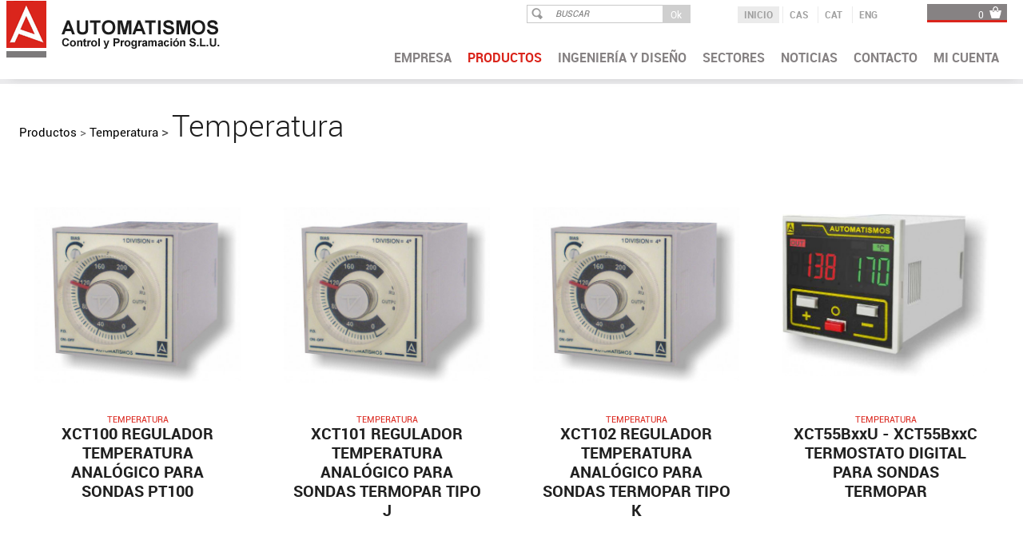

--- FILE ---
content_type: text/html; charset=UTF-8
request_url: https://www.automatismos.com/es/p/c/temperatura
body_size: 9563
content:
<!DOCTYPE html>
<html lang="es" xmlns="http://www.w3.org/1999/xhtml">
<head>
<meta http-equiv="Content-Type" content="text/html; charset=UTF-8" />
<title>Temperatura - Automatismos Control y Programación, S.L.</title>
<meta itemprop="image" content="https://www.automatismos.com/imgs/logo.png" />
<meta name="title" content="Temperatura - Automatismos Control y Programación, S.L." />
<meta name="dc.title" content="Temperatura - Automatismos Control y Programación, S.L." />
<meta name="dc.subject" content="Benvinguts a Automatismos control y programación" />
<meta name="description" content="Benvinguts a Automatismos control y programación" />
<meta name="keywords" content="Vestido fiesta animal print, Jeans high waist skinny, Jeans skinny push up, Abrigo pelo faux fur, Cardigan punto bolsillos mujer, Falda denim mujer, Falda punto mujer, Chaqueta biker polipiel, Bolso Ante, Vestido bordado mujer" />
<meta name="revisit-after" content="7 Days" />
<meta name="revisit" content="7 Days" />
<meta name="robot" content="Index,Follow" />
<meta name="robots" content="All" />
<meta name="distribution" content="Global" />
<meta name="rating" content="General" />
<meta name="language" content="es" />
<meta name="abstract" content="Automatismos" />
<meta name="subject" content="Automatismos" />
<meta name="author" content="Automatismos Control y Programación, S.L." />
<meta name="copyright" content="Automatismos Control y Programación, S.L." />
<link rel="shortcut icon" href="favicon.ico" />
<meta name="viewport" content="width=device-width, initial-scale=1.0" />
<base href="https://www.automatismos.com/" />

<meta property="og:type" content="website" />
<meta property="og:url" content="https://www.automatismos.com/es" />
<meta property="og:title" content="Automatismos" />
<meta property="og:description" content="Benvinguts a Automatismos control y programación" />
<meta property="og:image" content="https://www.automatismos.com/imgs/logo-automatismos.gif" />
<meta property="og:site_name" content="Automatismos" />
<!--
  '************************************************************
  '***          Anunzia Solucions Tecnològiques, S.L.       ***
  '***                                                      ***
  '***              T. 937259390 / F. 937254146             ***
  '***      E. anunzia@anunzia.com / W. www.anunzia.com     ***
  '************************************************************
-->
		
<!-- Google tag (gtag.js) --> <script async src="https://www.googletagmanager.com/gtag/js?id=G-KQH89QDLSS"></script> <script> window.dataLayer = window.dataLayer || []; function gtag(){dataLayer.push(arguments);} gtag('js', new Date()); gtag('config', 'G-KQH89QDLSS'); </script>


		
<!-- Menu -->

<script type="text/JavaScript" src="js/jquery-1.11.1.min.js"></script>

<script type="text/JavaScript" src="js/languages/jquery.validationEngine-es.js"></script>
<script type="text/JavaScript" src="js/jquery.validationEngine.js"></script>
<link href="css/square/grey.css" rel="stylesheet">
<script type="text/javascript" src="js/icheck.min.js"></script>
<script src="js/modernizr.custom.js"></script>

<link rel="stylesheet" type="text/css" href="js/jquery-ui/jquery-ui.min.css"/>
<link rel="stylesheet" type="text/css" href="css/styles-menu.css" media="all" />
<link rel="stylesheet" type="text/css" href="css/jquery.mmenu.all.css" media="all" />
<link rel="stylesheet" type="text/css" href="css/stylos-ecommerce.css?1769380851" />
<link rel="stylesheet" type="text/css" href="css/validationEngine.jquery.css" media="all" />
<link rel="stylesheet" type="text/css" href="css/bootstrap.css" />
<link rel="stylesheet" type="text/css" href="css/default.css" />
<link rel="stylesheet" type="text/css" href="css/component.css" />

	<script type="text/JavaScript">

	$(document).ready(function()
	{
		$("#cerca_avancada_productes").click(function()
		{
			var minim_preu = $("#minim_preu").val();
			var maxim_preu = $("#maxim_preu").val();
			var marques = $("#checks_marques").val();

			window.location = 'es/p/busqueda_avanzada/' + minim_preu + '/' + maxim_preu + '/' + marques;
		});

		// Script cercar categoria versió mòbil.

		$("#select_categoria_mobil").change(function()
		{
			if (this.value != "") { window.location = this.value;}
		});

		// Script cercar marca versió mobil.

		$("#select_marca_mobil").change(function()
		{
			if (this.value != "") { window.location = this.value; }
		});

		// Script cercar proveïdor versió mobil.

		$("#select_proveidor_mobil").change(function()
		{
			if (this.value != "") { window.location = this.value; }
		});
	});

	</script>
	<!-- Fi script slider range preu -->

	<script type="text/javascript"> 
        //paginacio per formu
         function paginacion(pag,idioma){
            if(pag != "")
             $("#pag").val(pag);

            if(idioma != "")
             $("#idioma").val(idioma);
            
            $("#form-search").submit();
         }
     </script>
<style type="text/css">
h1 {    margin-top: 0px;}
</style>
</head>
<body>
<div class="automatismos">
<div class="container">
<div class="row">
	<div class="col-lg-24 col-md-24 col-sm-24 col-xs-24">
		<div class="demo-2">
<div id="dl-menu" class="dl-menuwrapper">
		<button class="dl-trigger">Open Menu</button>
		<ul class="dl-menu">
			<li><a href="https://www.automatismos.com/es">Inicio</a></li>
			<li><a href="es/empresa">Empresa</a></li>
			<li><a href="#">Productos</a>
							<ul class="dl-submenu">
																<li><a href="es/p/c/temporizacion">Temporización</a>
									<ul class="dl-submenu">					
												<li><a href="es/p/c/temporizacion/s/temporizadores">Temporizadores</a></li>	
														
												<li><a href="es/p/c/temporizacion/s/cronometros">Cronómetros</a></li>	
														
												<li><a href="es/p/c/temporizacion/s/totalizadores-de-horas">Totalizadores de horas</a></li>	
									</ul>										</li>
																<li><a href="es/p/c/contaje">Contaje</a>
									<ul class="dl-submenu">					
												<li><a href="es/p/c/contaje/s/contadores">Contadores</a></li>	
														
												<li><a href="es/p/c/contaje/s/tacometros">Tacómetros</a></li>	
														
												<li><a href="es/p/c/contaje/s/totalizadores-de-impulsos">Totalizadores de impulsos</a></li>	
									</ul>										</li>
																<li><a href="es/p/c/temperatura">Temperatura</a>
									<ul class="dl-submenu">					
												<li><a href="es/p/c/temperatura/s/analogicos1">Analógicos</a></li>	
														
												<li><a href="es/p/c/temperatura/s/digitales1">Digitales</a></li>	
														
												<li><a href="es/p/c/temperatura/s/seguridad-motor-ptc">Seguridad motor PTC</a></li>	
														
												<li><a href="es/p/c/temperatura/s/termometros">Termómetros</a></li>	
									</ul>										</li>
																<li><a href="es/p/c/nivel-liquidos">Nivel líquidos</a>
																			</li>
																<li><a href="es/p/c/reles-bombas-y-motores">Relés bombas y motores</a>
									<ul class="dl-submenu">					
												<li><a href="es/p/c/reles-bombas-y-motores/s/rele-de-alternancia">Relé de alternancia</a></li>	
														
												<li><a href="es/p/c/reles-bombas-y-motores/s/seguridad-motores">Seguridad motores</a></li>	
									</ul>										</li>
																<li><a href="es/p/c/procesos">Procesos</a>
																			</li>
																<li><a href="es/p/c/control-y-medidas-electricas">Control y medidas eléctricas</a>
									<ul class="dl-submenu">					
												<li><a href="es/p/c/control-y-medidas-electricas/s/voltimetros">Voltímetros</a></li>	
														
												<li><a href="es/p/c/control-y-medidas-electricas/s/reles-de-fase">Relés de fase</a></li>	
														
												<li><a href="es/p/c/control-y-medidas-electricas/s/reles-de-intensidad">Relés de intensidad</a></li>	
									</ul>										</li>
																<li><a href="es/p/c/tarifa">Tarifa</a>
																			</li>
															</ul>
			</li>
			<li><a href="es/ingenieria-y-diseno">Ingeniería y diseño</a></li>
			<li><a href="#">Sectores</a>
							<ul class="dl-submenu">
															<li><a href="es/sector/industria-alimentaria" title="Industria alimentaria">Industria alimentaria</a></li>
								
															<li><a href="es/sector/construccion" title="Construcción">Construcción</a></li>
								
															<li><a href="es/sector/gruas" title="Gruas">Gruas</a></li>
								
															<li><a href="es/sector/compresores" title="Compresores">Compresores</a></li>
								
															<li><a href="es/sector/bombas-de-impulsion" title="Bombas de impulsión">Bombas de impulsión</a></li>
								
															<li><a href="es/sector/bombas-de-vacio" title="Bombas de vacío">Bombas de vacío</a></li>
								
															<li><a href="es/sector/seguridad-calderas" title="Seguridad calderas">Seguridad calderas</a></li>
								
															<li><a href="es/sector/riego-y-depuracion" title="Riego y depuración">Riego y depuración</a></li>
								
															<li><a href="es/sector/textil" title="Textil">Textil</a></li>
								
															<li><a href="es/sector/iluminacion" title="Iluminación">Iluminación</a></li>
								
															<li><a href="es/sector/control-aire-acondicionado" title="Control aire acondicionado">Control aire acondicionado</a></li>
								
														</ul>
			</li>
			<li><a href="es/noticias">Noticias</a></li>
			<li><a href="es/contacto">Contacto</a></li>
			<li><a href="es/area-privada">Mi cuenta</a></li>
			<li><a href="es/cesto">Mi pedido</a></li>
			<li>
				<div>
				<div class="col-xs-8"><b><a  href="https://www.automatismos.com/es/p/c/temperatura"  title="Castellano" style="color:#000;">CAS</a></b></div>
				<div class="col-xs-8"><b><a  href="https://www.automatismos.com/ca/p/c/temperatura"  title="Català">CAT</a></b></div>
				<div class="col-xs-8"><b><a  href="https://www.automatismos.com/en/p/c/temperature"  title="English">ENG</a></b></div>
				</div>
			</li>
		</ul>
	</div><!-- /dl-menuwrapper -->
</div>
</div>



<div class="row" style="margin:0;">
    <div class="col-lg-6 col-md-6 col-sm-12 col-xs-24" style="padding-left:0;">
		<a href="https://www.automatismos.com/es" title="Automatismos"><img src="imgs/logo.png" alt="Automatismos" title="Automatismos" class="logoInt" /></a>
	</div>
			   

	<div class="col-lg-18 col-md-18 col-sm-18 col-xs-0" style="text-align:right;">

			<div style="display: inline-block;margin-right:55px">
				<form id="cercador" name="cercador" method="post" action="es/p/busqueda">
					<input type="text" name="cerca" id="cerca_productes2" placeholder="Buscar" maxlength="150" class="inputbuscador validate[minSize[2]]" />
					<input type="submit" name="submit2" id="cercador_productes2" value="Ok" class="botonbuscador" />
				</form>
				
			</div>
			<script type="text/javascript">
				$(document).ready( function(){
					$("#cercador").validationEngine({scroll: false,promptPosition:'bottomLeft',validationEventTrigger: 'submit'});
				});
			</script>
			<div class="idiomas2"><a  href="https://www.automatismos.com/es" title="Inicio">Inicio</a></div>
			<div class="idiomas"><a  href="https://www.automatismos.com/es/p/c/temperatura"  title="Castellano" style="color:#eb4019;">CAS</a></div>
			<div class="idiomas"><a  href="https://www.automatismos.com/ca/p/c/temperatura"  title="Català">CAT</a></div>
			<div class="idiomas"><a  href="https://www.automatismos.com/en/p/c/temperature"  title="English">ENG</a></div>
    		<div class="cestopeque ">
				<a href="es/cesto" title="Mi pedido"><span class="itemcesto" id="items_cistell">0</span></a>
				<a href="es/cesto" title="Mi pedido"><img src="imgs/cesto.png"  class="cestiqui" alt="" title="Mi pedido" alt="Mi pedido"/></a>
			</div>

         <div class="collapse navbar-collapse navbar-ex1-collapse">
             <ul class="nav navbar-nav navbar-right supertop">
                <li class="dropdown"><a href="es/empresa" title="Empresa">Empresa</a></li>
                <li class="dropdown"><a style="cursor:pointer; color:#da251c !important;" class="lafundaciodesp">Productos</a></li>
                <li class="dropdown"><a href="es/ingenieria-y-diseno" title="Ingeniería y diseño">Ingeniería y diseño</a></li>
                <li class="dropdown"><a style="cursor:pointer;" class="sectoresdesp">Sectores</a></li>
                                <li class="dropdown"><a href="es/noticias" title="Noticias">Noticias</a></li>
                <li class="dropdown"><a href="es/contacto" title="Contacto">Contacto</a></li>
                <li class="dropdown"><a style="padding:0 0 0 18px;" href="es/area-privada" title="Mi cuenta">Mi cuenta</a></li>
            </ul>
        </div>
    </div>

</div>
</div> 


<script>
  $(window).load(function() {
     $(".lafundaciodesp, #lafundaciodesp, .menulafundaciodesp").on( "mouseover", function(){
     	$(".menulafundaciodesp, #lafundaciodesp").show();
     });


     $(".lafundaciodesp, #lafundaciodesp, .menulafundaciodesp").on( "mouseout", function(){
     	$(".menulafundaciodesp, #lafundaciodesp").hide();
     });

     $(".sectoresdesp, #sectoresdesp, .menusectoresdesp").on( "mouseover", function(){
     	$(".menusectoresdesp, #sectoresdesp").show();
     });


     $(".sectoresdesp, #sectoresdesp, .menusectoresdesp").on( "mouseout", function(){
     	$(".menusectoresdesp, #sectoresdesp").hide();
     });

  });
</script>


<div class="container-fluid" id="lafundaciodesp" style="height: 400px; display:none;">
	<div class="menulafundaciodesp ">
		<div class="cbp-hrsub">
								<div class="cbp-hrsub-inner"> 
									<div><bR>
										<span style="color:#808285;padding-left: 4em;"><i class="far fa-times-circle ocultarSpan"></i></span>
										
										<div class="contenedor">

									  <!--   <ul style="padding: 0 3em;"> -->
												
																																	<div class="col-lg-6 col-md-12 col-sm-12 col-24 opcioMenuIco2" style="margin-bottom:15px;">
											
												<a href="es/p/c/temporizacion">
										
												<img src="upfiles//categories_img/temporizacion_13123881.png" alt="Temporización" style="width: 55px;float:left;margin:-10px 5px 0 0; ">
												&nbsp;&nbsp;<span class="opcio2">Temporización</span>
											
												</a>
										
												<ul style="margin-top: 0px;min-height:55px;margin:0 0 0 65px;">
																											<a href="es/p/c/temporizacion/s/temporizadores">
															
															<li style="display: inline-flex; text-transform: none;   line-height: 20px;"><div><img src="imgs/dot.svg" width="15" alt=""></div><div class="opcio3" style="padding-left: 5px;">Temporizadores</div></li><br>
															</a>
																											<a href="es/p/c/temporizacion/s/cronometros">
															
															<li style="display: inline-flex; text-transform: none;   line-height: 20px;"><div><img src="imgs/dot.svg" width="15" alt=""></div><div class="opcio3" style="padding-left: 5px;">Cronómetros</div></li><br>
															</a>
																											<a href="es/p/c/temporizacion/s/totalizadores-de-horas">
															
															<li style="display: inline-flex; text-transform: none;   line-height: 20px;"><div><img src="imgs/dot.svg" width="15" alt=""></div><div class="opcio3" style="padding-left: 5px;">Totalizadores de horas</div></li><br>
															</a>
												</ul>
											</div>
											
											
											    																						<div class="col-lg-6 col-md-12 col-sm-12 col-24 opcioMenuIco2" style="margin-bottom:15px;">
											
												<a href="es/p/c/contaje">
										
												<img src="upfiles//categories_img/contaje_13260333.png" alt="Contaje" style="width: 55px;float:left;margin:-10px 5px 0 0; ">
												&nbsp;&nbsp;<span class="opcio2">Contaje</span>
											
												</a>
										
												<ul style="margin-top: 0px;min-height:55px;margin:0 0 0 65px;">
																											<a href="es/p/c/contaje/s/contadores">
															
															<li style="display: inline-flex; text-transform: none;   line-height: 20px;"><div><img src="imgs/dot.svg" width="15" alt=""></div><div class="opcio3" style="padding-left: 5px;">Contadores</div></li><br>
															</a>
																											<a href="es/p/c/contaje/s/tacometros">
															
															<li style="display: inline-flex; text-transform: none;   line-height: 20px;"><div><img src="imgs/dot.svg" width="15" alt=""></div><div class="opcio3" style="padding-left: 5px;">Tacómetros</div></li><br>
															</a>
																											<a href="es/p/c/contaje/s/totalizadores-de-impulsos">
															
															<li style="display: inline-flex; text-transform: none;   line-height: 20px;"><div><img src="imgs/dot.svg" width="15" alt=""></div><div class="opcio3" style="padding-left: 5px;">Totalizadores de impulsos</div></li><br>
															</a>
												</ul>
											</div>
											
											
											    																						<div class="col-lg-6 col-md-12 col-sm-12 col-24 opcioMenuIco2" style="margin-bottom:15px;">
											
												<a href="es/p/c/temperatura">
										
												<img src="upfiles//categories_img/temperatura_1188396.png" alt="Temperatura" style="width: 55px;float:left;margin:-10px 5px 0 0; ">
												&nbsp;&nbsp;<span class="opcio2">Temperatura</span>
											
												</a>
										
												<ul style="margin-top: 0px;min-height:55px;margin:0 0 0 65px;">
																											<a href="es/p/c/temperatura/s/analogicos1">
															
															<li style="display: inline-flex; text-transform: none;   line-height: 20px;"><div><img src="imgs/dot.svg" width="15" alt=""></div><div class="opcio3" style="padding-left: 5px;">Analógicos</div></li><br>
															</a>
																											<a href="es/p/c/temperatura/s/digitales1">
															
															<li style="display: inline-flex; text-transform: none;   line-height: 20px;"><div><img src="imgs/dot.svg" width="15" alt=""></div><div class="opcio3" style="padding-left: 5px;">Digitales</div></li><br>
															</a>
																											<a href="es/p/c/temperatura/s/seguridad-motor-ptc">
															
															<li style="display: inline-flex; text-transform: none;   line-height: 20px;"><div><img src="imgs/dot.svg" width="15" alt=""></div><div class="opcio3" style="padding-left: 5px;">Seguridad motor PTC</div></li><br>
															</a>
																											<a href="es/p/c/temperatura/s/termometros">
															
															<li style="display: inline-flex; text-transform: none;   line-height: 20px;"><div><img src="imgs/dot.svg" width="15" alt=""></div><div class="opcio3" style="padding-left: 5px;">Termómetros</div></li><br>
															</a>
												</ul>
											</div>
											
											
											    																						<div class="col-lg-6 col-md-12 col-sm-12 col-24 opcioMenuIco2" style="margin-bottom:15px;">
											
												<a href="es/p/c/nivel-liquidos">
										
												<img src="upfiles//categories_img/nivel-liquidos_1345322.png" alt="Nivel líquidos" style="width: 55px;float:left;margin:-10px 5px 0 0; ">
												&nbsp;&nbsp;<span class="opcio2">Nivel líquidos</span>
											
												</a>
										
												<ul style="margin-top: 0px;min-height:55px;margin:0 0 0 65px;">
												</ul>
											</div>
											
											
											    																						<div class="col-lg-6 col-md-12 col-sm-12 col-24 opcioMenuIco2" style="margin-bottom:15px;">
											
												<a href="es/p/c/reles-bombas-y-motores">
										
												<img src="upfiles//categories_img/reles-bombas-y-motores_13581928.png" alt="Relés bombas y motores" style="width: 55px;float:left;margin:-10px 5px 0 0; ">
												&nbsp;&nbsp;<span class="opcio2">Relés bombas y motores</span>
											
												</a>
										
												<ul style="margin-top: 0px;min-height:55px;margin:0 0 0 65px;">
																											<a href="es/p/c/reles-bombas-y-motores/s/rele-de-alternancia">
															
															<li style="display: inline-flex; text-transform: none;   line-height: 20px;"><div><img src="imgs/dot.svg" width="15" alt=""></div><div class="opcio3" style="padding-left: 5px;">Relé de alternancia</div></li><br>
															</a>
																											<a href="es/p/c/reles-bombas-y-motores/s/seguridad-motores">
															
															<li style="display: inline-flex; text-transform: none;   line-height: 20px;"><div><img src="imgs/dot.svg" width="15" alt=""></div><div class="opcio3" style="padding-left: 5px;">Seguridad motores</div></li><br>
															</a>
												</ul>
											</div>
											
											
											    																						<div class="col-lg-6 col-md-12 col-sm-12 col-24 opcioMenuIco2" style="margin-bottom:15px;">
											
												<a href="es/p/c/procesos">
										
												<img src="upfiles//categories_img/procesos_13652137.png" alt="Procesos" style="width: 55px;float:left;margin:-10px 5px 0 0; ">
												&nbsp;&nbsp;<span class="opcio2">Procesos</span>
											
												</a>
										
												<ul style="margin-top: 0px;min-height:55px;margin:0 0 0 65px;">
												</ul>
											</div>
											
											
											    																						<div class="col-lg-6 col-md-12 col-sm-12 col-24 opcioMenuIco2" style="margin-bottom:15px;">
											
												<a href="es/p/c/control-y-medidas-electricas">
										
												<img src="upfiles//categories_img/medidas-electricas_13060916.png" alt="Control y medidas eléctricas" style="width: 55px;float:left;margin:-10px 5px 0 0; ">
												&nbsp;&nbsp;<span class="opcio2">Control y medidas eléctricas</span>
											
												</a>
										
												<ul style="margin-top: 0px;min-height:55px;margin:0 0 0 65px;">
																											<a href="es/p/c/control-y-medidas-electricas/s/voltimetros">
															
															<li style="display: inline-flex; text-transform: none;   line-height: 20px;"><div><img src="imgs/dot.svg" width="15" alt=""></div><div class="opcio3" style="padding-left: 5px;">Voltímetros</div></li><br>
															</a>
																											<a href="es/p/c/control-y-medidas-electricas/s/reles-de-fase">
															
															<li style="display: inline-flex; text-transform: none;   line-height: 20px;"><div><img src="imgs/dot.svg" width="15" alt=""></div><div class="opcio3" style="padding-left: 5px;">Relés de fase</div></li><br>
															</a>
																											<a href="es/p/c/control-y-medidas-electricas/s/reles-de-intensidad">
															
															<li style="display: inline-flex; text-transform: none;   line-height: 20px;"><div><img src="imgs/dot.svg" width="15" alt=""></div><div class="opcio3" style="padding-left: 5px;">Relés de intensidad</div></li><br>
															</a>
												</ul>
											</div>
											
											
											    																						<div class="col-lg-6 col-md-12 col-sm-12 col-24 opcioMenuIco2" style="margin-bottom:15px;">
											
												<a href="es/p/c/tarifa">
										
												<img src="upfiles//categories_img/tarifa_14594360.png" alt="Tarifa" style="width: 55px;float:left;margin:-10px 5px 0 0; ">
												&nbsp;&nbsp;<span class="opcio2">Tarifa</span>
											
												</a>
										
												<ul style="margin-top: 0px;min-height:55px;margin:0 0 0 65px;">
												</ul>
											</div>
											
											
											    
											<!-- <li class="opcioMenu"><a href="es/Error,&nbsp;catalegs (es)">Error,&nbsp;es (es)</a></li> -->

											<!-- <li class="opcioMenu"><a href="es/Error,&nbsp;multimedia (es)">Error,&nbsp;es (es)<img src="gifs/mark.svg" width="15px" style="margin-top:-2px;margin-left:5px;"></a>
 -->
									<!-- 			<ul class="dropdown-menu submenu-multimedia">
													<li class="cambioback"><a href="es/galeria">Error,&nbsp;es (es)</a></li>
													<li class="cambioback"><a href="es/Error,&nbsp;videoteca (es)">Error,&nbsp;es (es)</a></li>
												</ul>
	                                        </li>
                                		</ul> -->
                                		</div>
                                	</div>
								</div><!-- /cbp-hrsub-inner -->
							</div><!-- /cbp-hrsub -->
	</div>
</div>



<div class="container-fluid" id="sectoresdesp" style="height: 400px; display:none;">
	<div class="menusectoresdesp"><br>
	<div class="contenedor" style="padding-top:25px;padding-bottom:35px;min-height:300px;">
		

		<div class="col-lg-6 col-md-12 col-sm-12 hidden-xs especialtop" style="margin-bottom:35px;">
		<a href="es/sector/industria-alimentaria" title="Industria alimentaria"><img src="upfiles/sectors_img/industria-alimentaria_237421.png" alt="Industria alimentaria" title="Industria alimentaria" class="icnos" />Industria alimentaria</a>
						</div>
		

		<div class="col-lg-6 col-md-12 col-sm-12 hidden-xs especialtop" style="margin-bottom:35px;">
		<a href="es/sector/construccion" title="Construcción"><img src="upfiles/sectors_img/construccion_123984.png" alt="Construcción" title="Construcción" class="icnos" />Construcción</a>
						</div>
		

		<div class="col-lg-6 col-md-12 col-sm-12 hidden-xs especialtop" style="margin-bottom:35px;">
		<a href="es/sector/gruas" title="Gruas"><img src="upfiles/sectors_img/gruas_428963.png" alt="Gruas" title="Gruas" class="icnos" />Gruas</a>
						</div>
		

		<div class="col-lg-6 col-md-12 col-sm-12 hidden-xs especialtop" style="margin-bottom:35px;">
		<a href="es/sector/compresores" title="Compresores"><img src="upfiles/sectors_img/compresores_595666.png" alt="Compresores" title="Compresores" class="icnos" />Compresores</a>
						</div>
		

		<div class="col-lg-6 col-md-12 col-sm-12 hidden-xs especialtop" style="margin-bottom:35px;">
		<a href="es/sector/bombas-de-impulsion" title="Bombas de impulsión"><img src="upfiles/sectors_img/bombas-de-impulsion_622436.png" alt="Bombas de impulsión" title="Bombas de impulsión" class="icnos" />Bombas de impulsión</a>
						</div>
		

		<div class="col-lg-6 col-md-12 col-sm-12 hidden-xs especialtop" style="margin-bottom:35px;">
		<a href="es/sector/bombas-de-vacio" title="Bombas de vacío"><img src="upfiles/sectors_img/bombas-de-vacio_774643.png" alt="Bombas de vacío" title="Bombas de vacío" class="icnos" />Bombas de vacío</a>
						</div>
		

		<div class="col-lg-6 col-md-12 col-sm-12 hidden-xs especialtop" style="margin-bottom:35px;">
		<a href="es/sector/seguridad-calderas" title="Seguridad calderas"><img src="upfiles/sectors_img/seguridad-calderas_95980.png" alt="Seguridad calderas" title="Seguridad calderas" class="icnos" />Seguridad calderas</a>
						</div>
		

		<div class="col-lg-6 col-md-12 col-sm-12 hidden-xs especialtop" style="margin-bottom:35px;">
		<a href="es/sector/riego-y-depuracion" title="Riego y depuración"><img src="upfiles/sectors_img/riego-y-depuracion_1048031.png" alt="Riego y depuración" title="Riego y depuración" class="icnos" />Riego y depuración</a>
						</div>
		

		<div class="col-lg-6 col-md-12 col-sm-12 hidden-xs especialtop" style="margin-bottom:35px;">
		<a href="es/sector/textil" title="Textil"><img src="upfiles/sectors_img/textil_1165853.png" alt="Textil" title="Textil" class="icnos" />Textil</a>
						</div>
		

		<div class="col-lg-6 col-md-12 col-sm-12 hidden-xs especialtop" style="margin-bottom:35px;">
		<a href="es/sector/iluminacion" title="Iluminación"><img src="upfiles/sectors_img/iluminacion_1215618.png" alt="Iluminación" title="Iluminación" class="icnos" />Iluminación</a>
						</div>
		

		<div class="col-lg-6 col-md-12 col-sm-12 hidden-xs especialtop" style="margin-bottom:35px;">
		<a href="es/sector/control-aire-acondicionado" title="Control aire acondicionado"><img src="upfiles/sectors_img/control-aire-acondicionado_1334781.png" alt="Control aire acondicionado" title="Control aire acondicionado" class="icnos" />Control aire acondicionado</a>
						</div>
		
	</div>
	</div>
</div>







	</div>
</div>
</div>
</div>
<div class="contenedor los90">
		<div id="scrollingcontent">
			<form id="form-search" action="" method="post">
		        <input type="hidden" name="submitted-form-search" id="submitted-form-search" value="1">
		        <input type="hidden" name="pag" id="pag" value="">
		        <input type="hidden" name="idc" id="idc" value="temperatura">
		        <input type="hidden" name="ids" id="ids" value="">
		        <input type="hidden" name="idm" id="idm" value="">
		        <input type="hidden" name="idp" id="idp" value="">
		        <input type="hidden" name="cerca" id="cerca" value="">
		        <input type="hidden" name="idioma" id="idioma" value="">
		    </form> 


			
					<!--<ul class="pagination" style="min-height:38px;margin-top:10px;margin-right:10px;line-height:40px;"><li></li></ul>-->
<div class="row borrar hide">
	<div class="col-lg-4 col-md-12 col-sm-12 col-xs-24">

	</div>
	<div class="col-lg-12 col-md-12 col-sm-24 col-xs-24">
		<input type="text" name="cerca" id="cerca_productesx" placeholder="Buscar" maxlength="150" class="botonbuscadorx2"  />
		<input type="button" name="Submit" id="cercador_productesx" value="FILTRAR" class="botonbuscadorx" style="width:100px;background-color:#ababab;" />
		<div id="minim4caractersx" class="minim4caracters_nox" style="text-align:right;margin-top:8px;"><strong>*Mínimo 4 carácteres.</strong></div>
	</div>
	<div class="col-lg-12 col-md-12 col-sm-24 col-xs-24">
	</div>
</div>			<div class="row" style="min-height:600px;">
				<div class="col-md-24 col-sm-24 col-xs-24 alturilla">
					<div>
						<span class="path"><span style="color: #000;">Productos</span>
				
							
									 > <a href="es/p/c/temperatura">Temperatura</a>							</span>
							
													
													> <h1>Temperatura</h1><br />
																	</div>
					<br>
										<br>
		                        <div class="row" id="contenidorProductes">
					


		    		
		                                      
		                			<div class="col-lg-6 col-md-8 col-sm-12 col-xs-24 alturillas">
											<div class="cajaproductos">
												<a href="es/p1/temperatura/xct100-regulador-temperatura-analogico-para-sondas-pt100" title="XCT100 - REGULADOR DE TEMPERATURA ANALÓGICO">
													<div style="width:100%; background-image:url('https://www.automatismos.com/img-th/prod/xct100-regulador-temperatura-analogico-para-sondas-pt100-p270.jpg');background-size: contain;background-repeat: no-repeat;background-position:center;"><img src="imgs/res2.gif" alt="XCT100 - REGULADOR DE TEMPERATURA ANALÓGICO" title="XCT100 - REGULADOR DE TEMPERATURA ANALÓGICO" width="100%" /></div>
												</a>
											<div>
												<form class="wishlist_form_71" name="form_producte71" id="form_producte71" method="post" action="actcistell.php">
												<input type="hidden" name="opcio" value="1" />
												<input type="hidden" name="idc" value="118" />
												<input type="hidden" name="ids" value="" />
												<input type="hidden" name="idp" value="71" />
												<input type="hidden" name="num" value="1" />
												<!-- <div class="wishlistico iconografia_wish wishlist add_wishlist wishlist_prod_71" title="WISHLIST"> -->
														<!-- <img id="corMostrar" src="imgs/cora.png" title="Wishlist" alt="Wishlist" width="19" style="border:0px;"> -->
																								<!-- </div> -->
													
														
																								</form> 
											</div>

											
											<div class="familia"><br><br><a href="es/p/c/temperatura" title="Temperatura" style="color:#da251c;">Temperatura</a> </div>
											<div style="padding:0 10px;">
											<a href="es/p1/temperatura/xct100-regulador-temperatura-analogico-para-sondas-pt100" title="XCT100 REGULADOR TEMPERATURA ANALÓGICO PARA SONDAS PT100"><h4>XCT100 REGULADOR TEMPERATURA ANALÓGICO PARA SONDAS PT100</h4></a>
																						</div>

					
							<!--<div style="text-align:center;width:100%;float:left;background-color:#f4f4f4;padding:4px;margin-bottom:10px;">
													<i><b>No hay estoc disponible.</b></i>
												</div>-->
																					</div>
										</div>
							
		                                      
		                			<div class="col-lg-6 col-md-8 col-sm-12 col-xs-24 alturillas">
											<div class="cajaproductos">
												<a href="es/p1/temperatura/xct101-regulador-temperatura-analogico-para-sondas-termopar-tipo-j" title="XCT101 - REGULADOR DE TEMPERATURA ANALÓGICO">
													<div style="width:100%; background-image:url('https://www.automatismos.com/img-th/prod/xct101-regulador-temperatura-analogico-para-sondas-termopar-tipo-j-p283.jpg');background-size: contain;background-repeat: no-repeat;background-position:center;"><img src="imgs/res2.gif" alt="XCT101 - REGULADOR DE TEMPERATURA ANALÓGICO" title="XCT101 - REGULADOR DE TEMPERATURA ANALÓGICO" width="100%" /></div>
												</a>
											<div>
												<form class="wishlist_form_73" name="form_producte73" id="form_producte73" method="post" action="actcistell.php">
												<input type="hidden" name="opcio" value="1" />
												<input type="hidden" name="idc" value="118" />
												<input type="hidden" name="ids" value="" />
												<input type="hidden" name="idp" value="73" />
												<input type="hidden" name="num" value="1" />
												<!-- <div class="wishlistico iconografia_wish wishlist add_wishlist wishlist_prod_73" title="WISHLIST"> -->
														<!-- <img id="corMostrar" src="imgs/cora.png" title="Wishlist" alt="Wishlist" width="19" style="border:0px;"> -->
																								<!-- </div> -->
													
														
																								</form> 
											</div>

											
											<div class="familia"><br><br><a href="es/p/c/temperatura" title="Temperatura" style="color:#da251c;">Temperatura</a> </div>
											<div style="padding:0 10px;">
											<a href="es/p1/temperatura/xct101-regulador-temperatura-analogico-para-sondas-termopar-tipo-j" title="XCT101 REGULADOR TEMPERATURA ANALÓGICO PARA SONDAS TERMOPAR TIPO J"><h4>XCT101 REGULADOR TEMPERATURA ANALÓGICO PARA SONDAS TERMOPAR TIPO J</h4></a>
																						</div>

					
							<!--<div style="text-align:center;width:100%;float:left;background-color:#f4f4f4;padding:4px;margin-bottom:10px;">
													<i><b>No hay estoc disponible.</b></i>
												</div>-->
																					</div>
										</div>
							
		                                      
		                			<div class="col-lg-6 col-md-8 col-sm-12 col-xs-24 alturillas">
											<div class="cajaproductos">
												<a href="es/p1/temperatura/xct102-regulador-temperatura-analogico-para-sondas-termopar-tipo-k" title="XCT102 - REGULADOR DE TEMPERATURA ANALÓGICO">
													<div style="width:100%; background-image:url('https://www.automatismos.com/img-th/prod/xct102-regulador-temperatura-analogico-para-sondas-termopar-tipo-k-p286.jpg');background-size: contain;background-repeat: no-repeat;background-position:center;"><img src="imgs/res2.gif" alt="XCT102 - REGULADOR DE TEMPERATURA ANALÓGICO" title="XCT102 - REGULADOR DE TEMPERATURA ANALÓGICO" width="100%" /></div>
												</a>
											<div>
												<form class="wishlist_form_75" name="form_producte75" id="form_producte75" method="post" action="actcistell.php">
												<input type="hidden" name="opcio" value="1" />
												<input type="hidden" name="idc" value="118" />
												<input type="hidden" name="ids" value="" />
												<input type="hidden" name="idp" value="75" />
												<input type="hidden" name="num" value="1" />
												<!-- <div class="wishlistico iconografia_wish wishlist add_wishlist wishlist_prod_75" title="WISHLIST"> -->
														<!-- <img id="corMostrar" src="imgs/cora.png" title="Wishlist" alt="Wishlist" width="19" style="border:0px;"> -->
																								<!-- </div> -->
													
														
																								</form> 
											</div>

											
											<div class="familia"><br><br><a href="es/p/c/temperatura" title="Temperatura" style="color:#da251c;">Temperatura</a> </div>
											<div style="padding:0 10px;">
											<a href="es/p1/temperatura/xct102-regulador-temperatura-analogico-para-sondas-termopar-tipo-k" title="XCT102 REGULADOR TEMPERATURA ANALÓGICO PARA SONDAS TERMOPAR TIPO K"><h4>XCT102 REGULADOR TEMPERATURA ANALÓGICO PARA SONDAS TERMOPAR TIPO K</h4></a>
																						</div>

					
							<!--<div style="text-align:center;width:100%;float:left;background-color:#f4f4f4;padding:4px;margin-bottom:10px;">
													<i><b>No hay estoc disponible.</b></i>
												</div>-->
																					</div>
										</div>
							
		                                      
		                			<div class="col-lg-6 col-md-8 col-sm-12 col-xs-24 alturillas">
											<div class="cajaproductos">
												<a href="es/p1/temperatura/xct55bxxu---xct55bxxc-termostato-digital-para-sondas-termopar" title="XCT55BxxU - XCT55BxxC   TERMOSTATO DIGITAL PARA SONDAS TERMOPAR">
													<div style="width:100%; background-image:url('https://www.automatismos.com/img-th/prod/xct55bxxu---xct55bxxc-termostato-digital-para-sondas-termopar-p496.jpg');background-size: contain;background-repeat: no-repeat;background-position:center;"><img src="imgs/res2.gif" alt="XCT55BxxU - XCT55BxxC   TERMOSTATO DIGITAL PARA SONDAS TERMOPAR" title="XCT55BxxU - XCT55BxxC   TERMOSTATO DIGITAL PARA SONDAS TERMOPAR" width="100%" /></div>
												</a>
											<div>
												<form class="wishlist_form_81" name="form_producte81" id="form_producte81" method="post" action="actcistell.php">
												<input type="hidden" name="opcio" value="1" />
												<input type="hidden" name="idc" value="118" />
												<input type="hidden" name="ids" value="" />
												<input type="hidden" name="idp" value="81" />
												<input type="hidden" name="num" value="1" />
												<!-- <div class="wishlistico iconografia_wish wishlist add_wishlist wishlist_prod_81" title="WISHLIST"> -->
														<!-- <img id="corMostrar" src="imgs/cora.png" title="Wishlist" alt="Wishlist" width="19" style="border:0px;"> -->
																								<!-- </div> -->
													
														
																								</form> 
											</div>

											
											<div class="familia"><br><br><a href="es/p/c/temperatura" title="Temperatura" style="color:#da251c;">Temperatura</a> </div>
											<div style="padding:0 10px;">
											<a href="es/p1/temperatura/xct55bxxu---xct55bxxc-termostato-digital-para-sondas-termopar" title="XCT55BxxU - XCT55BxxC  TERMOSTATO DIGITAL PARA SONDAS  TERMOPAR"><h4>XCT55BxxU - XCT55BxxC  TERMOSTATO DIGITAL PARA SONDAS  TERMOPAR</h4></a>
																						</div>

					
							<!--<div style="text-align:center;width:100%;float:left;background-color:#f4f4f4;padding:4px;margin-bottom:10px;">
													<i><b>No hay estoc disponible.</b></i>
												</div>-->
																					</div>
										</div>
							
		                                      
		                			<div class="col-lg-6 col-md-8 col-sm-12 col-xs-24 alturillas">
											<div class="cajaproductos">
												<a href="es/p1/temperatura/xct65bxxu---xct65bxxc-termostato-digital-con-alarma-para-sondas-pt100" title="XCT65BxxU - XCT65BxxC   TERMOSTATO DIGITAL CON ALARMAPARA SONDAS TERMOPAR">
													<div style="width:100%; background-image:url('https://www.automatismos.com/img-th/prod/xct65bxxu---xct65bxxc-termostato-digital-con-alarma-para-sondas-pt100-p497.jpg');background-size: contain;background-repeat: no-repeat;background-position:center;"><img src="imgs/res2.gif" alt="XCT65BxxU - XCT65BxxC   TERMOSTATO DIGITAL CON ALARMAPARA SONDAS TERMOPAR" title="XCT65BxxU - XCT65BxxC   TERMOSTATO DIGITAL CON ALARMAPARA SONDAS TERMOPAR" width="100%" /></div>
												</a>
											<div>
												<form class="wishlist_form_83" name="form_producte83" id="form_producte83" method="post" action="actcistell.php">
												<input type="hidden" name="opcio" value="1" />
												<input type="hidden" name="idc" value="118" />
												<input type="hidden" name="ids" value="" />
												<input type="hidden" name="idp" value="83" />
												<input type="hidden" name="num" value="1" />
												<!-- <div class="wishlistico iconografia_wish wishlist add_wishlist wishlist_prod_83" title="WISHLIST"> -->
														<!-- <img id="corMostrar" src="imgs/cora.png" title="Wishlist" alt="Wishlist" width="19" style="border:0px;"> -->
																								<!-- </div> -->
													
														
																								</form> 
											</div>

											
											<div class="familia"><br><br><a href="es/p/c/temperatura" title="Temperatura" style="color:#da251c;">Temperatura</a> </div>
											<div style="padding:0 10px;">
											<a href="es/p1/temperatura/xct65bxxu---xct65bxxc-termostato-digital-con-alarma-para-sondas-pt100" title="XCT65BxxU - XCT65BxxC TERMOSTATO DIGITAL CON ALARMA PARA SONDAS PT100"><h4>XCT65BxxU - XCT65BxxC TERMOSTATO DIGITAL CON ALARMA PARA SONDAS PT100</h4></a>
																						</div>

					
							<!--<div style="text-align:center;width:100%;float:left;background-color:#f4f4f4;padding:4px;margin-bottom:10px;">
													<i><b>No hay estoc disponible.</b></i>
												</div>-->
																					</div>
										</div>
							
		                                      
		                			<div class="col-lg-6 col-md-8 col-sm-12 col-xs-24 alturillas">
											<div class="cajaproductos">
												<a href="es/p1/temperatura/xct80r-regulador-de-temperatura-multifuncion" title="XCT8xx - REGULADOR TEMPERATURA MULTIFUNCIÓN">
													<div style="width:100%; background-image:url('https://www.automatismos.com/img-th/prod/xct80r-regulador-de-temperatura-multifuncion-p453.jpg');background-size: contain;background-repeat: no-repeat;background-position:center;"><img src="imgs/res2.gif" alt="XCT8xx - REGULADOR TEMPERATURA MULTIFUNCIÓN" title="XCT8xx - REGULADOR TEMPERATURA MULTIFUNCIÓN" width="100%" /></div>
												</a>
											<div>
												<form class="wishlist_form_85" name="form_producte85" id="form_producte85" method="post" action="actcistell.php">
												<input type="hidden" name="opcio" value="1" />
												<input type="hidden" name="idc" value="118" />
												<input type="hidden" name="ids" value="" />
												<input type="hidden" name="idp" value="85" />
												<input type="hidden" name="num" value="1" />
												<!-- <div class="wishlistico iconografia_wish wishlist add_wishlist wishlist_prod_85" title="WISHLIST"> -->
														<!-- <img id="corMostrar" src="imgs/cora.png" title="Wishlist" alt="Wishlist" width="19" style="border:0px;"> -->
																								<!-- </div> -->
													
														
																								</form> 
											</div>

											
											<div class="familia"><br><br><a href="es/p/c/temperatura" title="Temperatura" style="color:#da251c;">Temperatura</a> </div>
											<div style="padding:0 10px;">
											<a href="es/p1/temperatura/xct80r-regulador-de-temperatura-multifuncion" title="XCT80R REGULADOR DE TEMPERATURA MULTIFUNCIÓN"><h4>XCT80R REGULADOR DE TEMPERATURA MULTIFUNCIÓN</h4></a>
																						</div>

					
							<!--<div style="text-align:center;width:100%;float:left;background-color:#f4f4f4;padding:4px;margin-bottom:10px;">
													<i><b>No hay estoc disponible.</b></i>
												</div>-->
																					</div>
										</div>
							
		                                      
		                			<div class="col-lg-6 col-md-8 col-sm-12 col-xs-24 alturillas">
											<div class="cajaproductos">
												<a href="es/p1/temperatura/xct81r-regulador-de-temperatura-multifuncion-con-1-alarma" title="XCT81x - REGULADOR TEMPERATURA DIGITAL CON 1 ALARMA">
													<div style="width:100%; background-image:url('https://www.automatismos.com/img-th/prod/xct81r-regulador-de-temperatura-multifuncion-con-1-alarma-p456.jpg');background-size: contain;background-repeat: no-repeat;background-position:center;"><img src="imgs/res2.gif" alt="XCT81x - REGULADOR TEMPERATURA DIGITAL CON 1 ALARMA" title="XCT81x - REGULADOR TEMPERATURA DIGITAL CON 1 ALARMA" width="100%" /></div>
												</a>
											<div>
												<form class="wishlist_form_87" name="form_producte87" id="form_producte87" method="post" action="actcistell.php">
												<input type="hidden" name="opcio" value="1" />
												<input type="hidden" name="idc" value="118" />
												<input type="hidden" name="ids" value="" />
												<input type="hidden" name="idp" value="87" />
												<input type="hidden" name="num" value="1" />
												<!-- <div class="wishlistico iconografia_wish wishlist add_wishlist wishlist_prod_87" title="WISHLIST"> -->
														<!-- <img id="corMostrar" src="imgs/cora.png" title="Wishlist" alt="Wishlist" width="19" style="border:0px;"> -->
																								<!-- </div> -->
													
														
																								</form> 
											</div>

											
											<div class="familia"><br><br><a href="es/p/c/temperatura" title="Temperatura" style="color:#da251c;">Temperatura</a> </div>
											<div style="padding:0 10px;">
											<a href="es/p1/temperatura/xct81r-regulador-de-temperatura-multifuncion-con-1-alarma" title="XCT81R REGULADOR DE TEMPERATURA MULTIFUNCIÓN CON 1 ALARMA"><h4>XCT81R REGULADOR DE TEMPERATURA MULTIFUNCIÓN CON 1 ALARMA</h4></a>
																						</div>

					
							<!--<div style="text-align:center;width:100%;float:left;background-color:#f4f4f4;padding:4px;margin-bottom:10px;">
													<i><b>No hay estoc disponible.</b></i>
												</div>-->
																					</div>
										</div>
							
		                                      
		                			<div class="col-lg-6 col-md-8 col-sm-12 col-xs-24 alturillas">
											<div class="cajaproductos">
												<a href="es/p1/temperatura/xct82r-regulador-de-temperatura-multifuncion-con-2-alarmas" title="XCT82x - REGULADOR TEMPERATURA DIGITAL CON 2 ALARMAS">
													<div style="width:100%; background-image:url('https://www.automatismos.com/img-th/prod/xct82r-regulador-de-temperatura-multifuncion-con-2-alarmas-p457.jpg');background-size: contain;background-repeat: no-repeat;background-position:center;"><img src="imgs/res2.gif" alt="XCT82x - REGULADOR TEMPERATURA DIGITAL CON 2 ALARMAS" title="XCT82x - REGULADOR TEMPERATURA DIGITAL CON 2 ALARMAS" width="100%" /></div>
												</a>
											<div>
												<form class="wishlist_form_89" name="form_producte89" id="form_producte89" method="post" action="actcistell.php">
												<input type="hidden" name="opcio" value="1" />
												<input type="hidden" name="idc" value="118" />
												<input type="hidden" name="ids" value="" />
												<input type="hidden" name="idp" value="89" />
												<input type="hidden" name="num" value="1" />
												<!-- <div class="wishlistico iconografia_wish wishlist add_wishlist wishlist_prod_89" title="WISHLIST"> -->
														<!-- <img id="corMostrar" src="imgs/cora.png" title="Wishlist" alt="Wishlist" width="19" style="border:0px;"> -->
																								<!-- </div> -->
													
														
																								</form> 
											</div>

											
											<div class="familia"><br><br><a href="es/p/c/temperatura" title="Temperatura" style="color:#da251c;">Temperatura</a> </div>
											<div style="padding:0 10px;">
											<a href="es/p1/temperatura/xct82r-regulador-de-temperatura-multifuncion-con-2-alarmas" title="XCT82R REGULADOR DE TEMPERATURA MULTIFUNCIÓN CON 2 ALARMAS"><h4>XCT82R REGULADOR DE TEMPERATURA MULTIFUNCIÓN CON 2 ALARMAS</h4></a>
																						</div>

					
							<!--<div style="text-align:center;width:100%;float:left;background-color:#f4f4f4;padding:4px;margin-bottom:10px;">
													<i><b>No hay estoc disponible.</b></i>
												</div>-->
																					</div>
										</div>
							
		                                      
		                			<div class="col-lg-6 col-md-8 col-sm-12 col-xs-24 alturillas">
											<div class="cajaproductos">
												<a href="es/p1/temperatura/xct83r-regulador-de-temperatura-con-temporizador-incorporado-sonda-termopar" title="XCT83R - REGULADOR DE TEMPERATURA CON TEMPORIZADOR INCORPORADO (SONDAS TERMOPAR)">
													<div style="width:100%; background-image:url('https://www.automatismos.com/img-th/prod/xct83r-regulador-de-temperatura-con-temporizador-incorporado-sonda-termopar-p315.jpg');background-size: contain;background-repeat: no-repeat;background-position:center;"><img src="imgs/res2.gif" alt="XCT83R - REGULADOR DE TEMPERATURA CON TEMPORIZADOR INCORPORADO (SONDAS TERMOPAR)" title="XCT83R - REGULADOR DE TEMPERATURA CON TEMPORIZADOR INCORPORADO (SONDAS TERMOPAR)" width="100%" /></div>
												</a>
											<div>
												<form class="wishlist_form_94" name="form_producte94" id="form_producte94" method="post" action="actcistell.php">
												<input type="hidden" name="opcio" value="1" />
												<input type="hidden" name="idc" value="118" />
												<input type="hidden" name="ids" value="" />
												<input type="hidden" name="idp" value="94" />
												<input type="hidden" name="num" value="1" />
												<!-- <div class="wishlistico iconografia_wish wishlist add_wishlist wishlist_prod_94" title="WISHLIST"> -->
														<!-- <img id="corMostrar" src="imgs/cora.png" title="Wishlist" alt="Wishlist" width="19" style="border:0px;"> -->
																								<!-- </div> -->
													
														
																								</form> 
											</div>

											
											<div class="familia"><br><br><a href="es/p/c/temperatura" title="Temperatura" style="color:#da251c;">Temperatura</a> </div>
											<div style="padding:0 10px;">
											<a href="es/p1/temperatura/xct83r-regulador-de-temperatura-con-temporizador-incorporado-sonda-termopar" title="XCT83R REGULADOR DE TEMPERATURA CON TEMPORIZADOR INCORPORADO (SONDA TERMOPAR)"><h4>XCT83R REGULADOR DE TEMPERATURA CON TEMPORIZADOR INCORPORADO (SONDA TERMOPAR)</h4></a>
																						</div>

					
							<!--<div style="text-align:center;width:100%;float:left;background-color:#f4f4f4;padding:4px;margin-bottom:10px;">
													<i><b>No hay estoc disponible.</b></i>
												</div>-->
																					</div>
										</div>
							
		                                      
		                			<div class="col-lg-6 col-md-8 col-sm-12 col-xs-24 alturillas">
											<div class="cajaproductos">
												<a href="es/p1/temperatura/vcm010" title="VCM010  CONTROL TEMPERATURA MOTORES">
													<div style="width:100%; background-image:url('https://www.automatismos.com/img-th/prod/vcm010-p495.jpg');background-size: contain;background-repeat: no-repeat;background-position:center;"><img src="imgs/res2.gif" alt="VCM010  CONTROL TEMPERATURA MOTORES" title="VCM010  CONTROL TEMPERATURA MOTORES" width="100%" /></div>
												</a>
											<div>
												<form class="wishlist_form_110" name="form_producte110" id="form_producte110" method="post" action="actcistell.php">
												<input type="hidden" name="opcio" value="1" />
												<input type="hidden" name="idc" value="118" />
												<input type="hidden" name="ids" value="" />
												<input type="hidden" name="idp" value="110" />
												<input type="hidden" name="num" value="1" />
												<!-- <div class="wishlistico iconografia_wish wishlist add_wishlist wishlist_prod_110" title="WISHLIST"> -->
														<!-- <img id="corMostrar" src="imgs/cora.png" title="Wishlist" alt="Wishlist" width="19" style="border:0px;"> -->
																								<!-- </div> -->
													
														
																								</form> 
											</div>

											
											<div class="familia"><br><br><a href="es/p/c/temperatura" title="Temperatura" style="color:#da251c;">Temperatura</a> </div>
											<div style="padding:0 10px;">
											<a href="es/p1/temperatura/vcm010" title="VCM010"><h4>VCM010</h4></a>
																						</div>

					
							<!--<div style="text-align:center;width:100%;float:left;background-color:#f4f4f4;padding:4px;margin-bottom:10px;">
													<i><b>No hay estoc disponible.</b></i>
												</div>-->
																					</div>
										</div>
							
		                                      
		                			<div class="col-lg-6 col-md-8 col-sm-12 col-xs-24 alturillas">
											<div class="cajaproductos">
												<a href="es/p1/temperatura/mct401-termostato-con-sonda-ntc-para-suelos-radiantes" title="MCT401  TERMOSTATO CON SONDA NTC PARA SUELOS RADIANTES">
													<div style="width:100%; background-image:url('https://www.automatismos.com/img-th/prod/mct401-termostato-con-sonda-ntc-para-suelos-radiantes-p498.jpg');background-size: contain;background-repeat: no-repeat;background-position:center;"><img src="imgs/res2.gif" alt="MCT401  TERMOSTATO CON SONDA NTC PARA SUELOS RADIANTES" title="MCT401  TERMOSTATO CON SONDA NTC PARA SUELOS RADIANTES" width="100%" /></div>
												</a>
											<div>
												<form class="wishlist_form_119" name="form_producte119" id="form_producte119" method="post" action="actcistell.php">
												<input type="hidden" name="opcio" value="1" />
												<input type="hidden" name="idc" value="118" />
												<input type="hidden" name="ids" value="" />
												<input type="hidden" name="idp" value="119" />
												<input type="hidden" name="num" value="1" />
												<!-- <div class="wishlistico iconografia_wish wishlist add_wishlist wishlist_prod_119" title="WISHLIST"> -->
														<!-- <img id="corMostrar" src="imgs/cora.png" title="Wishlist" alt="Wishlist" width="19" style="border:0px;"> -->
																								<!-- </div> -->
													
														
																								</form> 
											</div>

											
											<div class="familia"><br><br><a href="es/p/c/temperatura" title="Temperatura" style="color:#da251c;">Temperatura</a> </div>
											<div style="padding:0 10px;">
											<a href="es/p1/temperatura/mct401-termostato-con-sonda-ntc-para-suelos-radiantes" title="MCT401  TERMOSTATO CON SONDA NTC PARA SUELOS RADIANTES"><h4>MCT401  TERMOSTATO CON SONDA NTC PARA SUELOS RADIANTES</h4></a>
																						</div>

					
							<!--<div style="text-align:center;width:100%;float:left;background-color:#f4f4f4;padding:4px;margin-bottom:10px;">
													<i><b>No hay estoc disponible.</b></i>
												</div>-->
																					</div>
										</div>
							
		                                      
		                			<div class="col-lg-6 col-md-8 col-sm-12 col-xs-24 alturillas">
											<div class="cajaproductos">
												<a href="es/p1/temperatura/mct402-termostato-digital-con-sonda-ntc" title="MCT402  TERMOSTATO CON SONDA NTC ">
													<div style="width:100%; background-image:url('https://www.automatismos.com/img-th/prod/mct402-termostato-digital-con-sonda-ntc-p500.jpg');background-size: contain;background-repeat: no-repeat;background-position:center;"><img src="imgs/res2.gif" alt="MCT402  TERMOSTATO CON SONDA NTC " title="MCT402  TERMOSTATO CON SONDA NTC " width="100%" /></div>
												</a>
											<div>
												<form class="wishlist_form_120" name="form_producte120" id="form_producte120" method="post" action="actcistell.php">
												<input type="hidden" name="opcio" value="1" />
												<input type="hidden" name="idc" value="118" />
												<input type="hidden" name="ids" value="" />
												<input type="hidden" name="idp" value="120" />
												<input type="hidden" name="num" value="1" />
												<!-- <div class="wishlistico iconografia_wish wishlist add_wishlist wishlist_prod_120" title="WISHLIST"> -->
														<!-- <img id="corMostrar" src="imgs/cora.png" title="Wishlist" alt="Wishlist" width="19" style="border:0px;"> -->
																								<!-- </div> -->
													
														
																								</form> 
											</div>

											
											<div class="familia"><br><br><a href="es/p/c/temperatura" title="Temperatura" style="color:#da251c;">Temperatura</a> </div>
											<div style="padding:0 10px;">
											<a href="es/p1/temperatura/mct402-termostato-digital-con-sonda-ntc" title="MCT402  TERMOSTATO DIGITAL CON SONDA NTC"><h4>MCT402  TERMOSTATO DIGITAL CON SONDA NTC</h4></a>
																						</div>

					
							<!--<div style="text-align:center;width:100%;float:left;background-color:#f4f4f4;padding:4px;margin-bottom:10px;">
													<i><b>No hay estoc disponible.</b></i>
												</div>-->
																					</div>
										</div>
								</div>
							</div>
							 <div class="col-lg-24 col-md-24 col-sm-24 col-xs-24 " style="text-align:center;margin-top:40px;">
			                        <ul class="pagination" style="margin-right:10px;">
			                          <li class="active"><a href="es/p/c/temperatura">1</a></li>
			                              <li><a style="cursor:pointer;" href="es/p/c/temperatura/pag-2">2</a></li>
			                              <li><a style="cursor:pointer;" href="es/p/c/temperatura/pag-2">»</a></li>
			                                <li><a style="cursor:pointer;" href="es/p/c/temperatura/pag-2">»|</a></li>
			                        			                        </ul>
			                    </div>
				                  
									    	</div></div>
			</div>
					</div>
	</div>
</div>
</div>

<div><img src="imgs/barra.png" style="width:100%;margin-top:50px;" alt="Automatismos.com"></div>
<div style="background-color:#fff;padding:20px 0; font-size: 15px;">
	<div class="contenedor">
		<div class="row">
			<div class="col-lg-8 col-md-8 col-sm-8 col-xs-24 peu derechilla">
				<a href="https://goo.gl/maps/7ydnLBVMXPiJuPrH6" target="_blank"><img src="imgs/ico-mapa.png" alt="Map"><br>
				C/ 8 de Març, 9-11<br>08950 Esplugues del Llobregat. Barcelona</a><br><br>
			</div>
			<div class="col-lg-8 col-md-8 col-sm-8 col-xs-24 peu" style="text-align:center;">
				<img src="imgs/ico-tel.png" alt="Telf"><br>
				Teléfono<br>
				<span>+34 93 232 30 12</span><br><br>
			</div>

			<div class="col-lg-8 col-md-8 col-sm-8 col-xs-24 peu izquierdilla">
				<img src="imgs/ico-mail.png" alt="e-mail"><br>
				E-mail<br>
				<a href="mailto:info@automatismos.com">info@automatismos.com</a><br><br>
		</div>
		</div>
	</div>
</div>

<div class="fondoplumabottom">
	<div class="contenedor">
		<div class="row">
			<div class="col-lg-24 col-md-24 col-sm-24 col-xs-24 footer"><h1>Automatismos Control y Programación, S.L.</h1>
				<a href="es/politica-de-cookies" title="Política de cookies">Política de cookies</a> - 
				<a href="es/nota-legal" title="Aviso legal">Aviso legal</a> - 
				<a href="es/politica-de-privacidad" title="Política de privacidad">Política de privacidad</a> - 
				<a href="es/mapa-web" title="Mapa web">Mapa web</a> - 
				<a href="http://www.anunzia.com" title="Diseño web Anunzia" rel="nofollow" target="_blank">Diseño web Anunzia</a>
				<div style="text-transform:none;color:#868686;line-height:16px;">
														<br />
								<img src="imgs/accio2.svg" style="width:100%;max-width:280px;" alt="Acció gencat">
				</div>
			</div>
		</div>
	</div>
</div>
<!-- Missatge d'avís de IE 8 o inferior -->
<div id="overlay" style="display:none;" class="overlay"></div>
<div id="box" class="box" style="display:none;">
	<a id="boxclose" class="boxclose"></a>
	<table class="taulaEstandard" style="width:560px;">
		<tr>
			<td><hr /><strong><span class=color_avis_ie>Aviso importante</span></strong></td>
		</tr>
		<tr>
			<td class="text" style="text-align:justify;width:500px;">Su navegador está obsoleto, muchas funcionalidades de la web no se verán correctamente.<br /> Le recomendamos que actualice el navegador o que instale uno de estos dos:<br /> &nbsp;&nbsp;&nbsp;<a href=https://www.mozilla.org/es-ES/firefox/new/#download-fx target=_blank><span class=color_avis_ie>-Mozilla Firefox</span></a><br />&nbsp;&nbsp;&nbsp;<a href=https://www.google.com/intl/es/chrome/browser/thankyou.html class=color_avis_ie target=_blank><span class=color_avis_ie>-Google Chrome</span></a> </td>
		</tr>
		<tr>
			<td class="texto"><hr /></td>
		</tr>
	</table><br />
</div>

<script type="text/JavaScript">

$(document).ready(function()
{

	$("a.comptaVisitaBanner").on("click", function (e) {
		//e.preventDefault();
	    idB = $(this).attr("data-idB");
		$.ajax( {
			url: "ajax-visita-banner.php",
			type: 'POST',
			data: { idB : idB },
			dataType: 'json',
		}).done(function(data) {
			if (data == 1) {
				return true; 
			}
			else {
				return false;
			}
		});
	});

	// Canviar de filtre categories (versió tablet i mòbil).

	$("#select_categoria").change(function()
	{
		if (this.value != "")
		{
			$('form#form_select_categories').submit();
		}
	});

	// Script per validar cercador general (a sobre del menú).

	$("#cercador_productes").click(function()
	{
		if ($("#cerca_productes").val().length < 4)
		{
			$('#cerca_productes').attr("class","inputbuscador_error");
			$('#minim4caracters').attr("class","minim4caracters");
		}
		else
		{
			$('#cerca_productes').attr("class","inputbuscador");
			$('#minim4caracters').attr("class","minim4caracters_no");
			window.location = 'es/p/busqueda/'+$("#cerca_productes").val();
		}
	});

	// Script per validar cercador general (a sobre del menú).

	$("#cerca_productes").keypress(function()
	{
		if (event.which == 13)
		{
			if ($("#cerca_productes").val().length < 4)
			{
				$('#cerca_productes').attr("class","inputbuscador_error");
				$('#minim4caracters').attr("class","minim4caracters");
			}
			else
			{
				$('#cerca_productes').attr("class","inputbuscador");
				$('#minim4caracters').attr("class","minim4caracters_no");
				window.location = 'es/p/busqueda/'+$("#cerca_productes").val();
			}
		}
	});

	// Script per validar cercador filtre.

	$("#cercador_productesx").click(function()
	{
		if ($("#cerca_productesx").val().length < 4)
		{
			$('#cerca_productesx').attr("class","inputbuscador_errorx");
			$('#minim4caractersx').attr("class","minim4caractersx");
		}
		else
		{
			$('#cerca_productesx').attr("class","inputbuscadorx");
			$('#minim4caractersx').attr("class","minim4caracters_nox");
			window.location = 'es/p/busqueda/'+$("#cerca_productesx").val();
		}
	});

	// Script per validar cercador filtre.

	$("#cerca_productesx").keypress(function()
	{
		if (event.which == 13)
		{
			if ($("#cerca_productesx").val().length < 4)
			{
				$('#cerca_productesx').attr("class","inputbuscador_errorx");
				$('#minim4caractersx').attr("class","minim4caractersx");
			}
			else
			{
				$('#cerca_productesx').attr("class","inputbuscadorx");
				$('#minim4caractersx').attr("class","minim4caracters_nox");
				window.location = 'es/p/busqueda/'+$("#cerca_productesx").val();
			}
		}
	});

	$("#form_newsletter").validationEngine({scroll: false,promptPosition:'topLeft',validationEventTrigger: 'submit'});

	// Si el navegar és ie8 o inferior mostrem el pop-up.

	if (getInternetExplorerVersion() != -1 && getInternetExplorerVersion() <= 9)
	{
		$('#overlay').fadeIn('fast',function()
		{
			$('#box').animate({'top':'300px'},500);
		});

		$("body").keyup(function(e)
		{
			e.preventDefault();
			$('#box').animate({'top':'-400px'},500,function(){
				$('#overlay').fadeOut('fast');
			});
		});
	}

	$("input").iCheck(
	{
		checkboxClass: 'icheckbox_square-grey',
        radioClass: 'iradio_square-grey',
    	increaseArea: '20%'	// Optional.
	});
});

// Funció per saber el tipus de navegador.

function getInternetExplorerVersion()
{
	// Returns the version of Internet Explorer or a -1
	// (indicating the use of another browser).

	var rv = -1;	// Return value assumes failure.

	if (navigator.appName == 'Microsoft Internet Explorer')
	{
		var ua = navigator.userAgent;
		var re  = new RegExp("MSIE ([0-9]{1,}[\.0-9]{0,})");
		if (re.exec(ua) != null)
		  	rv = parseFloat( RegExp.$1 );
	}
	return rv;
}

// Funció pop-up d'avís per ús de navegador ie8 o inferior.

$(function()
{
	$('#activator').click(function()
	{
		$('#overlay').fadeIn('fast',function()
		{
			$('#box').animate({'top':'160px'},500);
		});
	});

	$('#boxclose').click(function()
	{
		$('#box').animate({'top':'-400px'},500,function()
		{
			$('#overlay').fadeOut('fast');
		});
	});
});

// Funció reescriure email en minúscules.

function reescriure_email(form,camp)
{
	var cadenaCamp = eval("form."+camp+".value");
	var cleanCamp = cadenaCamp.toLowerCase();
    eval("form."+camp+".value = cleanCamp");
}


</script>
<script type="text/JavaScript" async src="js/bootstrap.min.js"></script>
<script src="js/jquery.dlmenu.js"></script>
<script>
	$(function() {
		$( '#dl-menu' ).dlmenu();
	});
</script>
</body>
</html>

--- FILE ---
content_type: text/css
request_url: https://www.automatismos.com/css/stylos-ecommerce.css?1769380851
body_size: 10337
content:
@font-face {    font-family: 'light';    src: url('../fonts/roboto-light-webfont.eot');    src: url('../fonts/roboto-light-webfont.eot?#iefix') format('embedded-opentype'),         url('../fonts/roboto-light-webfont.woff2') format('woff2'),         url('../fonts/roboto-light-webfont.woff') format('woff'),         url('../fonts/roboto-light-webfont.ttf') format('truetype'),         url('../fonts/roboto-light-webfont.svg#roboto-light-webfont') format('svg');    font-weight: normal;    font-style: normal;}
@font-face {    font-family: 'regular';    src: url('../fonts/roboto-regular.eot');    src: url('../fonts/roboto-regular.eot?#iefix') format('embedded-opentype'),         url('../fonts/roboto-regular.woff2') format('woff2'),         url('../fonts/roboto-regular.woff') format('woff'),         url('../fonts/roboto-regular.ttf') format('truetype'),         url('../fonts/roboto-regular.svg#roboto-regular') format('svg');    font-weight: normal;    font-style: normal;}
@font-face {    font-family: 'medium';    src: url('../fonts/roboto-medium-webfont.eot');    src: url('../fonts/roboto-medium-webfont.eot?#iefix') format('embedded-opentype'),         url('../fonts/roboto-medium-webfont.woff2') format('woff2'),         url('../fonts/roboto-medium-webfont.woff') format('woff'),         url('../fonts/roboto-medium-webfont.ttf') format('truetype'),         url('../fonts/roboto-medium-webfont.svg#medium') format('svg');    font-weight: normal;    font-style: normal;}
@font-face {    font-family: 'semibold';    src: url('../fonts/roboto-bold-webfont.eot');    src: url('../fonts/roboto-bold-webfont.eot?#iefix') format('embedded-opentype'),         url('../fonts/roboto-bold-webfont.woff2') format('woff2'),         url('../fonts/roboto-bold-webfont.woff') format('woff'),         url('../fonts/roboto-bold-webfont.ttf') format('truetype'),         url('../fonts/roboto-bold-webfont.svg#roboto-bold-webfont') format('svg');    font-weight: normal;    font-style: normal;}

.opcio2{font-family: 'semibold' ,Arial, Helvetica, sans-serif;    color: #424242;    line-height: 23px;    font-weight: bold;    font-style: normal;    font-size: 17px;text-transform: uppercase;}
.opcio3{font-family: 'regular' ,Arial, Helvetica, sans-serif;    color: #424242;    line-height: 23px;    font-weight: normal;    font-style: normal;    font-size: 15px;}
.ultimos{margin-top:0px;}
.derechilla{text-align:right;}
.izquierdilla{text-align:left;}
.alturilla{margin-top: 50px;}
.logoInt{width:100%;max-width:272px;z-index: 8;position:absolute;}
.idiomas{text-align: center; display: inline-block; font-family: 'semibold', Arial, Helvetica, sans-serif;		font-size: 12px;		color: #a0a0a0;    	font-weight: normal;    	font-style: normal;	   	text-transform: uppercase;    	line-height: 15px;  padding:3px 8px; border-left:1px solid #ebebeb; }
.idiomas2{ background-color: #ebebeb!important; text-align: center;	display: inline-block;	font-family: 'semibold', Arial, Helvetica, sans-serif;	font-size: 12px; color: #a0a0a0;font-weight: normal;font-style: normal;	    text-transform: uppercase;    line-height: 15px;   padding:3px 8px; }
.idiomas a{color:#a0a0a0!important;}
.idiomas2 a{color:#a0a0a0!important;}
.icnos{max-width: 55px;width:100%;border-radius:44px;border:3px solid #cccccc;}
.cestopeque{display: inline-block;background-color:#868283;border-bottom:3px solid #da251c;height:23px;color:#fff;font-family:'medium'; margin-left:50px;   text-align: center; width:100px; text-align: right;}
.cestiqui{width: 15px;margin:3px 7px 0 7px; float: right;}
.automatismos{position:fixed;min-height:99px;z-index:999;background-color:#ffffff;width:100%;top:0;-webkit-box-shadow: 2px 10px 12px -12px rgba(0,0,0,0.15);-moz-box-shadow: 2px 10px 12px -12px rgba(0,0,0,0.15);box-shadow: 2px 10px 12px -12px rgba(0,0,0,0.15);}
#lafundaciodesp{display: none; position: absolute; top: 63px; width: 100%; height: auto; background-color: transparent; z-index: 88888;left:0;padding-left: 0px; }
.menulafundaciodesp{display: none; position: absolute;  top: 24px; width: 100%; height: auto; z-index: 99999; background-color: #ededed; }
.opcioMenuIco2{min-height: 150px!important;}
.los90{margin-top: 90px;}

#sectoresdesp{display: none; position: absolute; top: 77px; width: 100%; height: auto; background-color: transparent; z-index: 88888;left:0;padding-left: 0px; }
.menusectoresdesp{display: none; position: absolute;  top: 14px; width: 100%; height: auto; z-index: 99999; background-color: #ededed; }

.especialtop{font-family:'medium', Arial, Helvetica, sans-serif;	font-size: 18px; line-height: 25px;color: #6e6e6e}
.especialtop a{color: #6e6e6e!important;}
.especialtop div{font-family:'medium', Arial, Helvetica, sans-serif;	font-size: 16px; line-height: 20px;color: #6e6e6e;margin-bottom:50px;display:table;min-height: 85px;}
.especialtop img{float:left; width:61px; margin: -15px 18px 0px 0;}

.peu{font-family:'regular', Arial, Helvetica, sans-serif; line-height: 17px; font-size: 13px;color: #474747!important;  font-weight: normal;    font-style: normal; text-transform: uppercase;}
.peu a{color: #474747!important;}
.peu span{color: #da251c!important;font-family:'semibold', Arial, Helvetica, sans-serif;font-size: 15px;}

h1 { 	font-family:'light', Arial, Helvetica, sans-serif;	font-size: 38px;	line-height: 33px;	color: #1f1f1f;	font-weight: normal;	font-style: normal;		margin: 0 0 6px 0; text-align: left; display: inline-block;}
.igualh1 {	font-family:'light', Arial, Helvetica, sans-serif;	font-size: 38px;	line-height: 33px;	color: #1f1f1f;	font-weight: normal;	font-style: normal;		margin: 0 0 6px 0; text-align: left; display: inline-block;}
.path{text-align:left; font-family:'regular', Arial, Helvetica, sans-serif;	font-size: 15px;	color: #676767; line-height: 16px;}
.aladerecha{float:right;margin:0 0 20px 40px;text-align:center;max-width:400px;}
.categoriatop{width:9.65%;display:inline-block;font-family:'semibold', Arial, Helvetica, sans-serif;	font-size: 14px;text-transform: uppercase; line-height: 15px;vertical-align: top; color:#ababab;}
.categoriatop img{width:80%;margin-bottom: 10px;max-width: 80px;}
.categoriatop a{ color:#797979!important;}
.fondonewloto{background-color:#ede1e1;}
.cuarteron {    min-height: 520px;    clear: both;    text-align: left;    background-color: #ffffff;    padding: 0px;}

.data {	font-family:'medium', Arial, Helvetica, sans-serif;	font-size: 16px;	line-height: 26px;	color: #da251c;	font-weight: normal;}
.data2 {	position:absolute; top:-18px;left:20px;font-family:'medium', Arial, Helvetica, sans-serif;	font-size: 16px;	line-height: 26px;	color: #ffffff; background-color: #da251c;	font-weight: normal;padding: 2px 12px}

.newsdesc {	font-family:'regular', Arial, Helvetica, sans-serif;	font-size: 22px;	line-height: 22px;	color: #222;	font-weight: normal;}
.newsdesc a{	color: #454545;}
.cajaminiatura{margin-top: 20px;}



.dropdown{	font-family:'semibold', Arial, Helvetica, sans-serif;	font-size: 19px;	color: #289aa7;line-height: 15px; text-transform: uppercase;}
.dropdown a{color: #868283!important}

body {	font-family:'regular' ,Arial, Helvetica, sans-serif;	color: #424242;	line-height: 23px;		font-weight: normal;    	font-style: normal;		font-size: 17px;	background-color: #FFFFFF;	background-repeat: repeat-x;}

.categorias{text-transform: uppercase; font-family: 'medium';}
.itemcesto{font-family:'medium'; font-size: 14px;padding:5px 0 0  0; text-transform: uppercase;}
a .itemcesto {color: #fff!important;font-family:'regular' ,Arial, Helvetica, sans-serif;font-size: 12px;}
.borrar1150{display:inline-block;}

.cajaDeFamilias{text-align: left;}
.cajafam{padding:16px 16px 0 0 ;display:inline-block;margin-top: 0px; line-height: 23px; font-weight: normal; font-style: normal; font-size: 18px; color: #da251c!important; text-transform: uppercase;font-family: 'semibold'; text-align: left; }
.cajafam a{color: #da251c!important;}
.buscar {	max-width: 440px;	min-width: 300px !important;	float: right; margin-top:7px;}

.cajaespecialmenu{position:fixed;z-index:875;border-radius:6px;background-image:url('../imgs/blank.png');padding: 15px;}
.inputbuscador {margin-top:5px;	border: #c8c8c8 1px solid;	border-right: 0px;	font-family:'regular', Arial, Helvetica, sans-serif;	font-size: 11px;	color: #666666;	height: 23px;	background-color: #ffffff;	text-transform: uppercase;	font-style: italic;	width: calc(100% - 35px);	background-image: url('../imgs/fons-lupa.gif');	padding-left: 35px;	float: left;}
.botonbuscador {margin-top:5px;	border: #cfcfcf 1px solid;	border-left: 0px;	font-family:'regular', Arial, Helvetica, sans-serif;	font-size: 12px;	color: #ffffff;	background-color: #cfcfcf;	width: 35px;	height: 23px;}

.footer{font-family:'medium', Arial, Helvetica, sans-serif;	font-size: 13px;	color: #ffffff;    font-weight: normal;    font-style: normal; text-transform: uppercase;padding: 15px 0; }
.footer a{color: #ffffff!important;}

.altura54{height:54px;}
.blancogran{font-family:'medium', Arial, Helvetica, sans-serif;	font-size: 20px; line-height: 30px;	color: #ffffff;    font-weight: normal;    font-style: normal; text-transform: uppercase; }
.blancog h1 {  font-family:'medium', Arial, Helvetica, sans-serif;	font-size: 24px;	line-height: 33px;	color: #ffffff;	font-weight: normal;	font-style: normal;		margin: 0px;	text-align: center; text-transform: uppercase; text-align:left!important;}
.blancog p {  color: #ffffff;	font-weight: normal;	font-style: normal;		margin: 0px;}

.fondoplumabottom{background-color:#1f1f1f;width:100%;text-align: center;}
.identicoh1{ 	font-family:'semibold', Arial, Helvetica, sans-serif;	font-size: 24px;	line-height: 33px;	color: #da251c;	font-weight: normal;	font-style: normal;		margin: 0 0 6px 0; text-align: center;}
.alturillas{min-height:405px!important;}


.sloganhome{	color:#aa0605;	font-family:'light' ,Arial, Helvetica, sans-serif;	font-size:37px;	line-height: 37px;	text-align: left;	width: 100%;	margin: 0 auto;}
.cajasdetipos{position:absolute;top:105px;z-index:145;left:177px;width:555px;}
.cajastipos{border:1px solid #e2e2e1;width:110px;height:110px; float:left;margin:0 13px 13px 0;text-align: center;padding: 15px 5px 5px 5px;font-family: 'semibold'; font-size: 13px;}
.cajastipos img{margin-top:5px;width:60px;height:60px;}

.medidafoto{border:0;width:23.9%;margin:6px 0px 12px 0;border:0px solid #cccccc;}
.colocalogo{position:absolute;top:0;z-index:45;left:12px;width:150px;text-align:center;}

.acomprar{background-color:#d7d7d7;padding:18px;color:#414141;text-transform:uppercase;font-size:15px;text-align:center;margin-bottom:15px;min-height:64px;}
.newcoloca{display: block; position:absolute;bottom:-27px;left:27px;}
.desnewcoloca{display: none;}
.navbar-nav {   margin:3px 0 0 0;  }
.cajastipos2{border:1px solid #e2e2e1;width:72px;height:72px; display: inline-block;margin:5px 13px 13px 0;	background-image: url('../imgs/ftipo.png');text-align: center;padding: 5px 5px 5px 5px;font-family: 'semibold'; font-size: 13px;}
.cajastipos2 img{width:52px;height:52px;margin-top: 3px;}
.desaparecemenu{display:block;}
.cajafam2{padding:7px;display:inline-block;background-color: #ffffff;margin-top: 10px;    line-height: 23px;    font-weight: normal;    font-style: normal;    font-size: 15px; border: 1px solid #e2e2e1;} 
.cajastipos3{border:1px solid #e2e2e1;width:72px;height:90px; display: inline-block;	background-image: url('../imgs/ftipo.png');text-align: center;padding: 5px 2px 5px 2px;font-family: 'semibold'; font-size: 9px; box-sizing: border-box;}
.cajastipos3 img{width:45px;height:45px;margin-top: 0px;}

.cajastipos4{ height: 90px; display: inline-block; background-image: url(../imgs/ftipo.png); text-align: center; padding-top: 6px!important; padding-right: 0px!important; padding-bottom: 0px!important; padding-left: 3px!important; font-family: 'semibold';    font-size: 11px;    margin: 0px;min-width:82px;}
.cajastipos4 img{width:50px;height:50px;margin-top: 0px;margin-bottom: 6px;}

.medidamarca{float:right;width:100%;max-width:150px;}
.desaparece{display: block;}
.aparececesto{display: none;}
.alturalogo{height:98px;}
.colocamenu{min-width:300px;float:left;}
.colocamenu h3{font-size: 15px;}
.corazon{width:39px;margin-top:13px;padding-right:5px;}


.cajafam .activeCF{background-color: #ffffff;}

.marcar_categoria{color:#da251c; font-family: 'semibold';}

img { border: 0; }
.esconderico{	display: none;}

.familias{	font-family:'regular', Arial, Helvetica, sans-serif;	color: #ffffff!important;	min-height: 30px;	text-align: left; 	font-size: 17px; 	padding-left: 20px; 	background-color:#171813;}
.familias a{ color:#ffffff!important;}
.familias:hover a{ color:#ff0000!important;}

.sectores{	color:#da251c;	font-family:'regular', Arial, Helvetica, sans-serif;	color: #888888;	min-height: 34px;	text-align: left; 	font-size: 14px; 	padding-left: 20px; 	background-color:#171813;}

.compras{margin:0 auto;	width:160px;	color:#1f1f1f;	font-family:'regular', Arial, Helvetica, sans-serif;	font-size: 13px;	line-height: 19px;	min-height: 36px;	margin-top: 0px;	background-color:#e9e9e9;	padding: 5px 10px;}
.compras a { color:#1f1f1f!important;}

.desplazarli li{margin-left:25px;}

.marcar_marca{background-color: #ffffff;    padding-bottom:19px!important;}

.zonas1{background-color:#482b27;color:#ffffff!important;min-height:80px;text-align:center;margin-bottom:0px;padding:10px 0;}
.vales1{background-color:#cccccc;color:#454545!important;min-height:54px;text-align:center;margin-bottom:0px;padding:10px 0;}

a:link{	text-decoration: none;	color: #000;}
a:visited{	text-decoration: none;	color: #000;}
a:hover{	text-decoration: underline;	color: #848383;}
a:active{	text-decoration: none;	color: #848383;}

.banners{width:100%;margin:0 0 25px 0;}
.pieespecialnew{opacity:0.8;background-color:#f3c801;padding:20px; min-height:260px;border-top:6px solid #ffffff; font-family: 'semibold', Arial, Helvetica, sans-serif;	font-size: 16px;	color: #2d2c2c; line-height: 18px;}
.pieespecial:hover, .pieespecialnew:hover{opacity:1;}
.pieespecial{opacity:0.84;background-color:#ffffff;padding:20px; min-height:260px;border-top:6px solid #f3c801; font-family:'regular', Arial, Helvetica, sans-serif;	font-size: 16px;	color: #2d2c2c; line-height: 18px;}
.pieespecial a{color: #2d2c2c;}

.borrar{display: block;}
.aparecer{display: none;}

.cajonews{padding:20px;background-color:#ffffff;margin-bottom: 30px;position:relative;border-top:4px solid #da251c;min-height:250px;}

.marcas{font-size: 14px;font-family:'medium';line-height: 14px;}
.marcas td{border:1px solid #ccc;padding:5px!important;}
.logo1 {	width:auto; margin-top:0px; }

.bottoninfo{ border: #cccccc 0px solid;text-transform: uppercase;	font-family:'regular', Arial, Helvetica, sans-serif;	font-size: 12px;	color: #ffffff;	padding: 4px 24px 4px 24px;	width:150px;	background-color: #da251c;}
a.bottoninfo{color: #ffffff!important;}

.bottoncomprar{	border: #cccccc 0px solid;	font-family:'regular', Arial, Helvetica, sans-serif;	font-size: 18px;	color: #ffffff;	padding: 6px;	min-width:170px;	background-color: #da251c;}
.bwish{	font-family:'medium';	font-size: 13px;	color: #ffffff;	padding: 1px;	min-width:120px;	background-color: #ababab; border:0;text-transform: uppercase; float:right;margin:2px;}
.bottoncomprar_wishlist{	font-family: 'semibold', Arial, Helvetica, sans-serif;	font-size: 15px;	color: #ffffff;	padding: 3px;	text-align: center;	width:48.5%;	text-transform: uppercase;	background-color: #da251c;	border:0;	margin:2px;}

.iconografiarosa11:hover, .bottoninfo:hover, .bottoncomprar:hover{ color: #fff; background-color: #000!important; -webkit-transition: background-color 300ms linear;    -moz-transition: background-color 300ms linear;    -o-transition: background-color 300ms linear;    -ms-transition: background-color 300ms linear;    transition: background-color 300ms linear;}
.alturabuscador{height:40px;}


.similarh1 {	font-family:'regular', Arial, Helvetica, sans-serif;	font-size: 24px;	line-height: 33px;	color: #2d2c2c;	font-weight: normal;	font-style: normal;		margin: 0 0 10px 3px;	text-align: center;	background-image: url('../imgs/linea-roja.gif');	background-repeat: repeat-x;	text-align: border-path;	max-width: 1020px;	margin: 0 auto;}

.menulateral {	border:1px solid #cccccc;margin: 14px 6px 14px 6px;	padding:4px 16px 6px 16px;;	font-family: 'regular', Arial, Helvetica, sans-serif;	font-size: 16px;	font-weight: normal;	background-color: #ffffff;	font-style: normal;	text-align: center;	text-transform: uppercase;	-webkit-transition: background-color 300ms linear;    -moz-transition: background-color 300ms linear;    -o-transition: background-color 300ms linear;    -ms-transition: background-color 300ms linear;    transition: background-color 300ms linear;}
.menulateral a{color:#bfbfbf!important;}
.menulateral:hover{border:1px solid #da251c; background-color: #da251c!important; -webkit-transition: background-color 300ms linear;    -moz-transition: background-color 300ms linear;    -o-transition: background-color 300ms linear;    -ms-transition: background-color 300ms linear;    transition: background-color 300ms linear;}
.menulateral:hover a{color:#ffffff!important}


.blanco{background-color: #ffffff;padding: 5px 21px;}

.noticiadescripcio h2{text-transform: none;}

.menulateral1 {margin: 14px 6px 14px 6px;	padding:4px 16px 6px 16px;	font-family: 'semibold', Arial, Helvetica, sans-serif;	font-size: 16px;	font-weight: normal;	background-color: #da251c;	font-style: normal;	text-align: center;	text-transform: uppercase;	color: #ffffff;	-webkit-transition: background-color 300ms linear;    -moz-transition: background-color 300ms linear;    -o-transition: background-color 300ms linear;    -ms-transition: background-color 300ms linear;    transition: background-color 300ms linear;}
.menulateral1 a{color:#ffffff!important;}

.menufiltro {	width:100%;	padding:20px;	font-family:'medium', Arial, Helvetica, sans-serif;	font-size: 14px;	line-height: 18px;	font-weight: normal;	border:1px solid #cccccc;}
.color_avis_ie { color:#da251c; }
.inputtalla {
	border: #cccccc 1px solid;
	font-family:'regular', Arial, Helvetica, sans-serif;
	font-size: 15px;
	color: #666666;
	margin-right: 25px;
	padding: 5px;
	background-color: #FFFFFF;
	width: 100%;
}
.inputcontacto {
	border: #cccccc 1px solid;
	font-family:'regular', Arial, Helvetica, sans-serif;
	font-size: 15px;
	color: #666666;
	padding: 8px;
	background-color: #FFFFFF;
	margin: 3px 0 3px 0;
	width: 89%;
}
.inputrosa {
	border: #ffb7d0 1px solid;
	font-family:'regular', Arial, Helvetica, sans-serif;
	font-size: 11px;
	color: #ffffff;
	padding: 5px;
	background-color:#da251c;
}
.input {
	border: #cccccc 1px solid;
	font-family:'regular', Arial, Helvetica, sans-serif;
	font-size: 11px;
	color: #666666;
	margin-right: 25px;
	padding: 5px;
	background-color: #FFFFFF;
	font-style: italic;
	width: 160px;
}
.inputtrans {
	border: #482b27 2px solid;
	font-family:'medium', Arial, Helvetica, sans-serif;
	font-size: 15px;
	color: #482b27;
	padding: 5px;
	background-color: #FFFFFF;
	font-style: normal;
	width: 100%;
}

.bottonbuscar {
	border: #cccccc 0px solid;
	font-family:'medium', Arial, Helvetica, sans-serif;
	font-size: 13px;
	color: #ffffff;
	padding: 8px;
	text-transform: uppercase;
	float: right;
	background-color: #da251c;
}

.bottonbuscarfiltro {
	border-radius: 3px;
	border:0;
	font-family:'medium', Arial, Helvetica, sans-serif;
	font-size: 13px;
	color: #ffffff;
	padding:3px 11px;
	text-transform: uppercase;
	background-color: #000000;

}


.inputbuscadorx {
	border: #cccccc 1px solid;
	border-right: 0px;
	font-family:'regular', Arial, Helvetica, sans-serif;
	font-size: 11px;
	color: #666666;
	height: 35px;
	background-color: #FFFFFF;
	text-transform: uppercase;
	font-style: italic;
	width: 70%;
	background-image: url('../imgs/fons-lupa.gif');
	padding-left: 35px;
	float: left;
}

.inputbuscador_error {
	border: #FE2E2E 1px solid;
	border-right: 0px;
	font-family:'regular', Arial, Helvetica, sans-serif;
	font-size: 12px;
	color: #666666;
	height: 35px;
	background-color: #FFFFFF;
	text-transform: uppercase;
	font-style: italic;
	width: 70%;
	background-image: url('../imgs/fons-lupa.gif');
	padding-left: 35px;
	float: left;
}

.inputbuscador_errorx {
	border: #FE2E2E 1px solid;
	border-right: 0px;
	font-family:'regular', Arial, Helvetica, sans-serif;
	font-size: 12px;
	color: #666666;
	height: 35px;
	background-color: #FFFFFF;
	text-transform: uppercase;
	font-style: italic;
	width: 70%;
	background-image: url('../imgs/fons-lupa.gif');
	padding-left: 35px;
	float: left;
}

.bottonayuda {
	border: #ffffff 0px solid;
	font-family:'medium', Arial, Helvetica, sans-serif;
	font-size: 13px;
	color: #ffffff;
	padding: 6px;
	text-transform: uppercase;
	background-color: #757474;
	height:34px;
	border:1px solid #ffffff;
}
.inputayuda {
	border: #cccccc 1px solid;
	border-right: 0px;
	font-family:'regular', Arial, Helvetica, sans-serif;
	font-size: 12px;
	color: #666666;
	height: 35px;
	background-color: #FFFFFF;
	text-transform: uppercase;
	font-style: italic;
	width: 70%;
	padding-left: 8px;
	float: left;
}



.botoModifica {
	margin: 15px 0px;
	border: #cccccc 0px solid;
	font-family:'medium', Arial, Helvetica, sans-serif;
	font-size: 13px;
	color: #ffffff!important;
	padding: 6px 10px;
	background-color: #000;
	text-decoration: none;
}
.botoModifica:hover {
	background-color: #454545;
	text-decoration: none;
}
.botonbuscadorx {
	border: #cccccc 1px solid;
	border-left: 0px;
	font-family:'regular', Arial, Helvetica, sans-serif;
	font-size: 12px;
	color: #ffffff;
	background-color: #cfcfcf;
	width: 35px;
	height: 35px;
	float: left;
}
.botonbuscadorx2 {
	border: #cccccc 1px solid;
	border-left: 0px;
	font-family:'regular', Arial, Helvetica, sans-serif;
	font-size: 14px;
	color: #ffffff;
	background-color: #ffffff;
	width: 50%;
	height: 35px;
	padding: 5px 5px 5px 15px;
	float: left;
}
.bottoncomprar2 {
	border: #cccccc 0px solid;
	font-family:'medium', Arial, Helvetica, sans-serif;
	font-size: 22px;
	color: #ffffff;
	padding: 8px 22px;
	width:200px;
	background-color: #000;
	margin: 0 auto;
	border-radius:6px;
	-webkit-transition:background-color 300ms linear;
	-moz-transition:background-color 300ms linear;
	-o-transition:background-color 300ms linear;
	-ms-transition:background-color 300ms linear;
	transition:background-color 300ms linear
}
.bottoncomprar2:hover {
	background-color: #318ba2;
	text-decoration:none;
	border-radius:5px;
}
.bottoncomprarproducto {
	border: 0px;
	font-family:'medium', Arial, Helvetica, sans-serif;
	font-size: 18px;
	text-transform: uppercase;
	color: #ffffff;
	padding: 20px;
	margin-bottom: 10px;
	width:100%;
	background-color: #da251c;
	-webkit-transition:background-color 300ms linear;
	-moz-transition:background-color 300ms linear;
	-o-transition:background-color 300ms linear;
	-ms-transition:background-color 300ms linear;
	transition:background-color 300ms linear
}

.bottoninformacion {
	border: 0px;
	font-family:'medium', Arial, Helvetica, sans-serif;
	font-size: 17px;
	text-transform: uppercase;
	color: #ffffff;
	padding: 20px;
	margin-bottom: 10px;
	width:100%;
	text-align: center;
	background-color: #838182;
	-webkit-transition:background-color 300ms linear;
	-moz-transition:background-color 300ms linear;
	-o-transition:background-color 300ms linear;
	-ms-transition:background-color 300ms linear;
	transition:background-color 300ms linear
}

.texto {
	font-family:'regular', Arial, Helvetica, sans-serif;
	font-size: 16px;
	color: #575757;
	font-weight: normal;
	font-style: normal;	
}


hr.lineanegra { 
	width: 100%;
	height: 0px;
	margin: 0px;
	margin-top:13px;
	margin-bottom:13px;
	border: 0;
	display: flex;
	text-align:left;
	border-bottom: 1px solid #cccccc;
}
hr.linea { 
	width: 100%;
	height: 0px;
	margin: 0px;
	margin-top: 15px;
	margin-bottom:12px;
	border: 0;
	display: flex;
	text-align:left;
	border-bottom: 1px solid #da251c;
}
hr.lineaesp { 
	width: 100%;
	height: 0px;
	margin: 0px;
	margin-top: 2px;
	margin-bottom:2px;
	border: 0;
	display: flex;
	text-align:left;
	border-bottom: 1px solid #d2eef2;
}

hr.lineag { 
	width: 100%;
	height: 0px;
	margin: 0px;
	margin-top: 5px;
	margin-bottom:5px;
	border: 0;
	border-bottom: 1px solid #bcbcbc;
	float: left;
}

hr.lineaproducto { 
	width: 100%;
	height: 0px;
	margin: 0px;
	margin-top: 5px;
	margin-bottom:5px;
	border: 0;
	float: left;
	border-bottom: 1px solid #e4e4e4;
}

h2 {
	font-family:'regular', Arial, Helvetica, sans-serif;
	font-size: 27px;
	line-height: 30px;
	color: #292929;
	font-weight: normal;
	letter-spacing: -1px;
	text-transform: uppercase;
	font-style: normal;	
	margin:5px 0 5px 0;
}

h3 {
	font-family:'medium', Arial, Helvetica, sans-serif;
	font-size: 17px;
	line-height: 25px;
	color: #575757;
	font-weight: normal;
	font-style: normal;	
	margin: 0px;
}

h4 {
	font-family: 'semibold', Arial, Helvetica, sans-serif;
	font-size: 20px;
	line-height: 24px;
	color: #414141;
	font-weight: normal;
	font-style: normal;	
	margin: 0px 0 4px 0;
}

a h4 {
	color: #212121;
}

.familia {
	font-family:'regular', Arial, Helvetica, sans-serif;
	font-size: 11px;
	line-height: 11px;
	color: #232323;
	text-transform: uppercase;
	font-weight: normal;
	font-style: normal; 
}
.nombre {
	font-family:'regular', Arial, Helvetica, sans-serif;
	font-size: 24px;
	line-height: 28px;
	color: #232323;
	font-weight: normal;
	font-style: normal; 
}

.desc {
	font-family:'regular', Arial, Helvetica, sans-serif;
	font-size: 15px;
	line-height: 19px;
	color: #838383;
	font-weight: normal;
	font-style: normal; 
}

.derecha {border:0;min-width:100px; max-height:140px;float:right;}

.pvpoferta {
	font-family:'regular', Arial, Helvetica, sans-serif;
	font-size: 15px;
	line-height: 18px;
	color: #888888;
	font-weight: normal;
	text-decoration: line-through;
}

.pvp {
	font-family: 'semibold', Arial, Helvetica, sans-serif;
	font-size: 20px;
	line-height: 22px;
	color: #da251c;
	font-weight: normal;
	font-style: normal; 
}
.txtSotaPreus {
	font-size: 16px;
	font-weight: normal;
	color: #848383;
}
.pvp2 {
	font-family: 'semibold', Arial, Helvetica, sans-serif;
	font-size: 44px;
	line-height: 48px;
	color: #da251c;
	font-weight: normal;
	font-style: normal; 
}
.peque {
	font-family:'regular', Arial, Helvetica, sans-serif;
	font-size: 12px;
	line-height: 16px;
	color: #9c9c9c;
}



.oferta {
	font-family: 'semibold', Arial, Helvetica, sans-serif;
	font-size: 16px;
	line-height: 18px;
	text-align: center;
	color: #ffffff;
	font-weight: normal;
	width: 70px;
	height: 27px;
	position: absolute;
	background-color: #df6016;
	z-index: 50;
	top: 36px;
	right: 12px;
	padding: 5px 6px 6px 6px;
}
.novedad {
	font-family: 'semibold', Arial, Helvetica, sans-serif;
	font-size: 12px;
	line-height: 18px;
	color: #ffffff;
	text-align: center;
	font-weight: normal;
	background-color: #318ba2;
	width: 70px;
	height: 27px;
	position: absolute;
	z-index: 50;
	top: 10px;
	right: 12px;
	padding: 5px 6px 6px 6px;
}
.wishlistico {
	text-align: center;
	width: 60px;
	height: 29px;
	position: absolute;
	z-index: 50;
	top: 200px;
	right: 8px;
	padding: 0px;
}

.numeros {
    font-family: 'semibold', Arial, Helvetica, sans-serif;
    font-size: 16px;
    color: #fff;
    font-weight: normal;
    /* height: 25px; */
    padding: 2px;
    text-align: center;
    background-color: #da251c;
    float: left;
    margin-right: 10px;
    width: 59px;
}


.numeros2 {
	font-family:'regular', Arial, Helvetica, sans-serif;
	font-size: 16px;
	color: #727272;
	font-weight: normal;
	padding: 0px;
	float: left;
	margin-right: 4%;
	text-transform: uppercase;

}

.ayudanos {
	font-family:'regular', Arial, Helvetica, sans-serif;
	font-size: 13px;
	color: #454545;
	font-weight: normal;
	height: 25px;
	padding: 2px 8px 2px 8px ;
	text-align: center;
	background-color: #e4e4e4;
	margin-right: 10px;
	border-radius: 4px;
	width:95%;
	text-transform: uppercase;
	max-width: 140px;
}

.ayudanos2 {
	font-family:'medium', Arial, Helvetica, sans-serif;
	font-size: 13px;
	color: #ffffff;
	font-weight: normal;
	height: 25px;
	padding: 2px 8px 2px 8px ;
	text-align: center;
	background-color: #da251c;
	margin-right: 10px;
	border-radius: 4px;
	width:95%;
	text-transform: uppercase;
	max-width: 140px;
}

/* ----------------------------------------------  divs AREA PRIVADA  ---------------------------------------------- */
.cajaprivada {
	border:1px solid #cccccc; 
	width:100%; 
	min-height:150px;
	padding:20px; 
	margin:0px 25px 15px 0;
	float:left;
}


/* ----------------------------------------------  divs home  ---------------------------------------------- */
.contenedor {
	margin:0 auto;
	max-width:1475px;
	width:100%;
	padding-right: 20px;
	padding-left: 20px;
}

.taula_cistella {
	color:#575757;
	font-family:'regular', Arial, Helvetica, sans-serif;
	font-size: 14px;
}
.modifdatos{
	background-color:#e4e4e4; 
	padding:7px;
	color:#545454;
	font-family:'regular', Arial, Helvetica, sans-serif;
	font-size: 14px;
	line-height: 18px;
	width:150px;
	text-align: center;
	text-transform: uppercase;
	margin-left:11px;
	margin-bottom: 5px;
	float: right;
}



/* ----------------------------------------------  divs productos  ---------------------------------------------- */

.cajaaclientes {
	border:1px solid #e4e4e4; 
	width:47%;
	padding:20px; 
	margin:10px 25px 15px 0;
	min-width:200px;
	position:relative;
	float:left;
}

.npedido{
	border-radius:4px; 
	padding:7px;
	font-family:'medium', Arial, Helvetica, sans-serif;
	font-size: 16px;
	line-height: 18px;
	width:100%;
	text-align: center;
	text-transform: uppercase;
	margin-right:11px;
	height:33px;
	margin-bottom: 5px;
	float: left;
	background-color:#da251c;
	color:#ffffff;
}
.npedido1{
	border-radius:4px; 
	background-color:#e4e4e4; 
	padding:5px;
	color:#545454;
	font-family: 'semibold', Arial, Helvetica, sans-serif;
	font-size: 12px;
	line-height: 18px;
	width:128px;
	text-align: center;
	text-transform: uppercase;
	margin-right:7px;
	height:53px;
	margin-bottom: 5px;
}
.nver{
	border-radius:4px; 
	background-color:#e4e4e4; 
	padding:3px;
	color:#545454;
	font-family:'regular', Arial, Helvetica, sans-serif;
	font-size: 12px;
	line-height: 18px;
	width:100%;
	text-align: center;
	text-transform: uppercase;
	height:33px;
	float: left;
	margin-bottom: 5px;
}




.cajaproductosrel {
	width:100%; 
	padding:0px; 
	min-height: 380px;
	margin-bottom: 30px;
	text-align: center;
}


.cajaproductos2 {
	width:100%; 
	padding:0px; 
	min-height: 360px;
	margin-bottom: 50px;
	text-align: center;
	border-bottom:1px solid #bababa;
}

.cajaproductos2 img {
	border:1px solid #d0d0d0; 
}
.cajaproductos2:hover {
	-webkit-box-shadow: 0px 0px 41px 0px rgba(0,0,0,0.31);
	-moz-box-shadow: 0px 0px 41px 0px rgba(0,0,0,0.31);
	box-shadow: 0px 0px 41px 0px rgba(0,0,0,0.31);
	background-color: #e4e4e4;
}


.cajaproductos {
    margin-bottom: 40px;
    text-align: center;
    padding: 15px;
    min-height: 450px;
}


p {
	margin: 0px;
}

.iconografia {
	border-radius:4px; 
	background-color:#e4e4e4; 
	padding:7px;
	color:#545454;
	font-family:'regular', Arial, Helvetica, sans-serif;
	font-size: 12px;
	line-height: 18px;
	min-width:100px;
	text-align: center;
	text-transform: uppercase;
	margin-right:11px;
	height:53px;
	margin-bottom: 5px;
	float: left;
}
.iconografia2 {
	border-radius:4px; 
	background-color:#e4e4e4; 
	padding:7px;
	color:#545454;
	font-family:'regular', Arial, Helvetica, sans-serif;
	font-size: 12px;
	line-height: 18px;
	width:100px;
	text-align: center;
	text-transform: uppercase;
	margin-right:11px;
	padding-top:16px;
	height:53px;
	margin-bottom: 5px;
	float: right;
}
.iconografiarosa {
	background-color:#da251c; 
	padding:7px;
	color:#ffffff;
	font-family:'regular', Arial, Helvetica, sans-serif;
	font-size: 12px;
	line-height: 18px;
	width:100px;
	text-align: center;
	text-transform: uppercase;
	margin-right:11px;
	height:53px;
	margin-bottom: 5px;
	float: left;
}

.iconografiarosa11 {
	background-color:#da251c; 
	padding:7px;
	color:#ffffff;
	font-family:'medium', Arial, Helvetica, sans-serif;
	font-size: 18px;
	line-height: 18px;
	width:200px;
	text-align: center;
	text-transform: uppercase;
	margin-bottom: 5px;
}



.numeros3 {
	font-family:'medium', Arial, Helvetica, sans-serif;
	font-size: 18px;
	color: #575757;
	font-weight: normal;
	height: 25px;
	padding: 0px;
	text-align: center;
	background-color: #ffffff;
	float: left;
	border-radius: 4px;
	width: 55px;
	border: 1px solid #575757;
}
.cuadrobase {
	border-radius:1px; 
	background-color:#ffffff; 
	padding:0px;
	color:#545454;
	font-family:'regular', Arial, Helvetica, sans-serif;
	font-size: 13px;
	text-transform: uppercase;
	margin-right:11px;
	margin-bottom:15px;
	float: left;
	border-bottom: 3px solid #cccccc;
	padding-bottom:15px;
	width: 100%;
	min-height:110px;
}

.cuadrobase2 {
	border-radius:1px; 
	background-color:#ffffff; 
	padding:0px;
	color:#545454;
	font-family:'regular', Arial, Helvetica, sans-serif;
	font-size: 13px;
	text-transform: uppercase;
	margin-right:11px;
	margin-bottom:15px;
	float: left;
	border-bottom: 5px solid #454545;
	padding-bottom:15px;
	width: 100%;
	min-height:110px;
}

.marcasproduct{
	background-color:#e5e5e5; 
	padding:7px 15px 7px 15px;
	margin-right:11px;
	float: left;
	margin-bottom: 5px;
	margin-top: 15px;
	display: block;
	font-family:'regular', Arial, Helvetica, sans-serif;
	font-size: 15px;
	line-height: 19px;	
}

.conoferta{
	background-color:#df6016; 
	padding:7px 15px 7px 15px;
	margin-right:11px;
	float: left;
	margin-bottom: 5px;
	margin-top: 15px;
	color: #ffffff;
	font-family:'regular', Arial, Helvetica, sans-serif;
	font-size: 15px;
	line-height: 19px;	
	display: block;
}

.connovedad{
	background-color:#da251c; 
	padding:7px 15px 7px 15px;
	margin-bottom: 11px;
	color: #ffffff;
	font-family:'regular', Arial, Helvetica, sans-serif;
	font-size: 15px;
	line-height: 19px;	
	width: 100px;
	text-align: center;
}

.star{
	float: left;
	margin-right: 3px;
	margin-top: 10px;
}

#corMostrar{
   opacity: 0;
}

.cajaproductos:hover #corMostrar {opacity: 1;}

/* modo lista************************************************************************************************/


.cajaproductosLista {
    display: inline-flex;
	width:100%; 
	padding:5px 0; 
	min-height: 80px;
	margin-bottom: 50px;
	text-align: center;
	border-bottom:1px solid #bababa;
}

.cajaproductosLista img {
	border:1px solid #d0d0d0; 
}
.cajaproductosLista:hover {
	-webkit-box-shadow: 0px 0px 41px 0px rgba(0,0,0,0.31);
	-moz-box-shadow: 0px 0px 41px 0px rgba(0,0,0,0.31);
	box-shadow: 0px 0px 41px 0px rgba(0,0,0,0.31);
	background-color: #e4e4e4;
}

.ofertaLista {
	font-family: 'semibold', Arial, Helvetica, sans-serif;
	font-size: 16px;
	line-height: 18px;
	text-align: center;
	color: #ffffff;
	font-weight: normal;
	width: 60px;
	height: 27px;
	position: absolute;
	background-color: #df6016;
	z-index: 50;
	top: 36px;
	right: 12px;
	padding: 5px 6px 6px 6px;
	border-radius:4px 0 0 4px;
}
.novedadLista {
	font-family: 'semibold', Arial, Helvetica, sans-serif;
	font-size: 14px;
	line-height: 18px;
	color: #ffffff;
	text-align: center;
	font-weight: normal;
	background-color: #318ba2;
	width: 60px;
	height: 27px;
	position: absolute;
	z-index: 50;
	top: 7px;
	right: 12px;
	padding: 5px 6px 6px 6px;
	border-radius:4px 0 0 4px;
}

.familiaLista {
	font-family:'regular', Arial, Helvetica, sans-serif;
	font-size: 11px;
	line-height: 15px;
	color: #232323;
	text-transform: uppercase;
	font-weight: normal;
	font-style: normal; 
}

.pvpofertaLista {
	font-family:'regular', Arial, Helvetica, sans-serif;
	font-size: 15px;
	line-height: 18px;
	color: #888888;
	font-weight: normal;
	text-decoration: line-through;
}

.pvpLista {
	font-family: 'semibold', Arial, Helvetica, sans-serif;
	font-size: 20px;
	line-height: 22px;
	color: #da251c;
	font-weight: normal;
	font-style: normal; 
}









/* ------------------------------------------
  NAV TOGGLE STYLES
  --------------------------------------------- */
  .promocions_error{
  	border: #ff0000 2px solid;
  }

  .promocions{
  	border: #cfcfcf 1px solid;
  	font-family:'regular', Arial, Helvetica, sans-serif;
  	font-size: 12px;
  	color: #ffffff;
  	padding: 2px;
  	background-color: #b9b9b9;
  	margin: 1px 0 1px 0;
  	width: 50px;
  }

  .codi_repetit{
  	display:none;
  }

  .codi_repetit_error{
  	display:inline;
  	color: red;
  }

  .no_veure{
  	display: none;
  }

  .ajudansmobil{
  	display:none;
  }

  .ajudanspc{
  	display:inline;
  }

  .pregunta{
  	width:300px;
  	height:25px;
  	text-align:left;
  	float:left;
  	padding-top:10px;
  }

  .valoracio_pregunta{
  	margin-left:5%;
  	float:left;
  	width:50%;
  	padding-top:10px;
  }

  .inputpregunta
  {
  	border: #cccccc 1px solid;
  	font-family:'regular', Arial, Helvetica, sans-serif;
  	font-size: 12px;
  	color: #666666;
  	padding: 4px;
  	background-color: #FFFFFF;
  	margin: 3px 0 3px 0;
  	width: 100%;
  }
  .visible_peu{
  	width: 100%;
  	display: none;
  }
  .imatge_seccio_esq{
  	margin:1%;
  	margin-left:20px;
  	border:0;
  	width:90%;
  }

  .imatge_seccio_dre{
  	margin:1%;
  	margin-right:20px;
  	border:0;
  	width:90%;
  }

  .imatge_seccio_cen{
  	border:0;
  	width:100%;
  }

  .div_seccio1{
  	width:35%;
  	margin-bottom:20px;
  }

  .div_seccio2{
  	width:65%;
  	margin-bottom:20px;
  }

  .noticia_imatge{
  	width:25%;
  	float:left;
  }

  .noticia_descripcio{
  	width:75%;
  	float:left;
  }

  .maps_mobil{
  	display: none;
  }

  .videos_mobil{
  	display: none;
  }

  .minim4caracters{
  	margin-top: -8px;
  	color: #ff0000;
  	font-size: 12px;
  }

  .minim4caracters_no{
  	display: none;
  }

  .minim4caractersx{
  	margin-top: -8px;
  	color: #ff0000;
  	font-size: 12px;
  }

  .minim4caracters_nox{
  	display: none;
  }

  #animLoading {
  	width: 100%;
  	height: 50px;
  	text-align: center;
  	position: relative;
  	top: -40px;
  	left: 0px;
  	border-top: 1px dotted #999;
  	padding:20px;
  	font-size: 14px;
  	display: none;
  }

.pagination {
  display: inline-block;
  padding-left: 0;
  margin: 6px 0;
  border-radius: 4px;
}
.pagination > li {
  display: inline;
}
.pagination > li > a,
.pagination > li > span {
  position: relative;
  float: left;
  padding: 6px 12px;
  line-height: 1.42857143;
  text-decoration: none;
  color: #000000;
  background-color: #ffffff;
  border: 1px solid #dddddd;
  margin-left: -1px;
}
.pagination > li:first-child > a,
.pagination > li:first-child > span {
  margin-left: 0;
  border-bottom-left-radius: 4px;
  border-top-left-radius: 4px;
}
.pagination > li:last-child > a,
.pagination > li:last-child > span {
  border-bottom-right-radius: 4px;
  border-top-right-radius: 4px;
}
.pagination > li > a:hover,
.pagination > li > span:hover,
.pagination > li > a:focus,
.pagination > li > span:focus {
  color: #23527c;
  background-color: #eeeeee;
  border-color: #dddddd;
}
.pagination > .active > a,
.pagination > .active > span,
.pagination > .active > a:hover,
.pagination > .active > span:hover,
.pagination > .active > a:focus,
.pagination > .active > span:focus {
  z-index: 2;
  color: #ffffff;
  background-color: #000000;
  border-color: #000000;
  cursor: default;
}
.pagination > .disabled > span,
.pagination > .disabled > span:hover,
.pagination > .disabled > span:focus,
.pagination > .disabled > a,
.pagination > .disabled > a:hover,
.pagination > .disabled > a:focus {
  color: #777777;
  background-color: #ffffff;
  border-color: #dddddd;
  cursor: not-allowed;
}
.pagination-lg > li > a,
.pagination-lg > li > span {
  padding: 10px 16px;
  font-size: 18px;
}
.pagination-lg > li:first-child > a,
.pagination-lg > li:first-child > span {
  border-bottom-left-radius: 6px;
  border-top-left-radius: 6px;
}
.pagination-lg > li:last-child > a,
.pagination-lg > li:last-child > span {
  border-bottom-right-radius: 6px;
  border-top-right-radius: 6px;
}
.pagination-sm > li > a,
.pagination-sm > li > span {
  padding: 5px 10px;
  font-size: 12px;
}
.pagination-sm > li:first-child > a,
.pagination-sm > li:first-child > span {
  border-bottom-left-radius: 3px;
  border-top-left-radius: 3px;
}
.pagination-sm > li:last-child > a,
.pagination-sm > li:last-child > span {
  border-bottom-right-radius: 3px;
  border-top-right-radius: 3px;
}
  .overlay{
  	background:transparent url(images/overlay.png) repeat top left;
  	position:fixed;
  	top:0px;
  	bottom:0px;
  	left:0px;
  	right:0px;
  	z-index:900;
  }
  .box{
  	position:fixed;
  	top:-400px;
  	left:30%;
  	right:30%;
  	width:600px;
  	background-color:#fff;
  	color:#7F7F7F;
  	padding:20px;
  	border:2px solid #ccc;
  	-moz-border-radius: 20px;
  	-webkit-border-radius:20px;
  	-khtml-border-radius:20px;
  	-moz-box-shadow: 0 1px 5px #333;
  	-webkit-box-shadow: 0 1px 5px #333;
  	z-index:91101;
  }
  a.boxclose{
  	float:right;
  	width:26px;
  	height:26px;
  	background:transparent url(images/cancel.png) repeat top left;
  	margin-top:-30px;
  	margin-right:-30px;
  	cursor:pointer;
  	z-index:91101;
  }
.badge-notify{
background: #da251c !important;
    position: relative;
    top: -10px;
    left: -44px;
  }

.textckeditor img {
	width: 100%;
	max-width: 500px;
}

.cajasdetiposXS{display: none;}

.logoPet{display: none;}

.cajaDestacados{min-height: 450px;}

.trTitol{border: 1px solid #2f2d29; padding: 10px; font-weight: 700;}
table.privacitat .td1{width: 20%; border: 1px solid #2f2d29; padding: 10px;}
table.privacitat .td2{width: 80%; border: 1px solid #2f2d29; padding: 10px;}
.sangrat li{margin-left: 50px;}


@media screen and (max-width: 1366px) {
.cajaproductos {	width:100%; }
.nav > li > a { padding: 8px 10px!important;}
.colocamenu{min-width:280px;float:left;}
.colocamenu h3{font-size: 14px;}
}


@media screen and (max-width: 1280px) {
.cajafam { font-size: 15px;}
.cajasdetipos{position:absolute;top:59px;z-index:145;left:177px;width:555px;}
.familias {    min-height: 24px;    font-size: 15px;    padding-left: 40px;}
.cajaproductos {	min-height: 200px;    margin-bottom: 60px;}
.final2{width: 100px;margin-top:-4px;}
.cajastipos {    height: 90px; width: 95px;   padding: 5px 5px 5px 5px;}
.cajastipos img {    margin-top: 0px;    width: 63px;    height: 63px;}
.cajaDestacados{min-height: 370px !important ;}
.alturillas {    min-height: 250px!important;}
.dropdown {    font-size: 16px; }

}


@media screen and (max-width: 1279px) {
.cajaespecialmenu {    position: relative;    z-index: 875;    border-radius: 6px;    background-image: url(../imgs/blank.png);    padding: 15px;}
.borrar1150{display:none;}

}

@media screen and (max-width: 1151px){
.cajafam {  font-size: 13px!important;}
.familias{width: 85%;}
.sectores{width: 85%;}
.final{width: 85%;}
.logo1 {	width:85%; margin-top:0px; }
.logoPet{width: 85%;}
.dropdown {    font-size: 16px!important; }
.nav > li > a { padding: 8px 7px!important;}
.cajaproductos {	min-height: 350px;     margin-bottom: 35px;}
.alturillas {    min-height: 350px!important;}
}


@media screen and (max-width: 1150px){
.cajaespecialmenu{padding: 5px;}
.final2{display: none;}
.cajastipos4{  height: 90px;    display: inline-block;   background-image: url(../imgs/ftipo.png);    text-align: center;    padding-top: 6px!important;    padding-right: 0px!important;    padding-bottom: 0px!important;    padding-left: 3px!important;    font-family: 'semibold';    font-size: 11px;    margin-top: 4px;    min-width: 72px;    }
.cajastipos4 img{width:30px;height:30px;margin-top: 0px;margin-bottom: 6px;}
.cajastipos {    width: 100px;    height: 100px; margin: 0 10px 10px 0;}
.cajastipos img {    width: 44px;    height: 44px;}
.cajafam {  font-size: 13px!important;}
.dropdown {    font-size: 16px;}
.categoriatop {    width: 9.50%;  padding:2px;  font-size: 11px;}

}

@media screen and (max-width: 1145px) {
.dropdown { font-size: 13px;} .colocamenu{width:217px;min-width:217px;float:left;min-height:200px;}
.buscar {    max-width: 440px!important;    min-width: 240px;     float: right;}
}
 
@media screen and (max-width: 1066px) {
	.cajafam {    padding: 3px!important;    margin-top: 5px;    font-size: 14px;}
	.alturillas {    min-height: 360px!important;}
}






@media screen and (max-width: 1024px) {
.cestiqui{margin:0 4px 0 4px;}
.familias {    min-height: 23px!important;    font-size: 14px!important;   padding-left: 20px;    line-height: 13px;}
.sectores {    min-height: 22px;}
.cajafam {    padding: 3px;    margin-top:0px;    font-size: 12px;}
.cajaproductos{min-height:320px;}
.compras{margin-bottom: 15px;}
.sloganhome{margin-top: 30px; font-size: 40px;line-height: 40px;}
.cajadecajas4{text-align: center; margin-top: 10px;}
.navbar-nav{margin: 0 !important;}
.cajafamInt{border:1px solid #e2e2e1; font-size: 16px;}
.cajastipos{width:90px;height:90px; padding: 5px 2px 5px 2px;}
.cajastipos img{width:45px;height:45px;margin-top: 0px;}
.final{margin-top: -1px}
.final2{width: 111px;}
.similarh1{margin-top: 60px;}
textarea{width: 89%;}
.cajasdetipos { top: 49px;}
.cajasdetipos {    width: 503px!important;}	
.similarh1 {    margin-top: 10px;}
.cajafamInt {    border:0;    font-size: 14px;padding-bottom:11px!important;}
.cajastipos4 { 	margin-top: 0px!important;     height: 80px;    display: inline-block;    background-image: url(../imgs/ftipo.png);    text-align: center;    padding-top: 6px!important;    padding-right: 0px!important;    padding-bottom: 0px!important;    padding-left: 3px!important;    font-family:'semibold';    font-size: 9px;    min-width: 65px;    }

.cajaproductos {    margin-bottom: 40px;}
.dropdown {    font-size: 15px!important; }
.nav > li > a { padding: 18px 5px!important;}

}

@media screen and (min-width: 1010px) {
	#golum{display: block !important;}
	#dl-menu{display: none;}
.los90{margin-top: 90px;}

}



@media screen and (max-width: 1010px) {
	.automatismos{position:relative;min-height:75px;    -webkit-box-shadow: none;    -moz-box-shadow: none;    box-shadow: none;}
	.logoInt{margin-left: 86px!important;}
  	.cajaproductos {width:100%; overflow:visible; height:auto; }
  	.borrar{display:none;}
  	.aparecer{display: block;}
  	.alturabuscador{ height:85px;}
	.alturalogo { height: 83px;}
	.aparececesto{display: block;}
  	.buscar{margin-top: 3px;float: left;  min-width: 219px;}
   	.inputbuscador{width:84%;}
	.desaparecemenu{display:none;}
	.cajafam {  font-size: 18px!important;padding:0 15px 0 0 ;}
	#dl-menu{display: block;width:95%;z-index: 39}
	.logoInt{width: 100%;    margin: 5px 0 0px 0;}
	.categorias {    text-align: center;}
	.cajafam {display: none}
	.altura54{height:2px;}
}

@media screen and (min-width: 1003px) and (max-width: 1980px) {
	.selectorfamilia { display:none; }
}



@media screen and (max-width: 991px){
    .desaparece{display: none;}
    .cajasdetipos{display: none;}
    .cajasdetiposXS{display: block; position: relative; text-align: center;padding: 0 10px;}
    .sloganhome {    margin-top: 0px!important;    font-size: 40px;    line-height: 40px; text-align: center;}    
	.cajastipos3{margin:5px; min-width:111px;}
    .sectores{display: none;}
    .familias{display: none;}
    .logo1{display: block;}
    .logoPet{display: none;}
.cajafam2{min-width:99px!important;} 
    
    
}


@media screen and (max-width: 768px){
/*    .cajafam2{display: none}*/
    .borrar768{display: none;}
    .buscarInt{position: relative; margin-top: 20px;float: right; left: 30%;}
    .cestopequeInt{margin-top: 50px;}
    .buscar {    display: none;}
	.similarh1 {    line-height: 33px;    margin: 0 0 0px 0px;}	
	.peque{min-height: 22px;}
	.newcoloca{display: none;}
	.desnewcoloca{display: block;position: absolute;top: 48px;    right: -60px;}
	.categoriatop {    width: 9.30%;  padding:0px;  font-size: 11px;}
}


@media screen and (min-width: 767px) and (max-width: 1003px) {
  	h1{	font-size: 25px!important;	letter-spacing: -1px;	line-height: 28px!important;}
  	.cajaproductos { min-height:564px;}
  	.cajaaclientes {  		border:1px solid #e4e4e4;   		width:100%;  	}
  	.selectorfamilia, .ocultar {  		display:none;  	}
  	.input {  		width: 85%;  	}
  	.ajudansmobil {  		display:inline;  	}
  	.ajudanspc {  		display:none;  	}
  	.noticia_imatge {  		width:37%;  		float:left;  	}
  	.noticia_descripcio {  		width:63%;  		float:left;  	}
  	.medidamarca{float:right;width:100%;max-width:110px;}
body {    line-height: 21px;    font-size: 16px;}

  }


@media screen and (max-width: 767px) {
	body{background-image: url('../imgs/fons-m.gif')!important;}
  	.medidamarca{float:right;width:100%;max-width:80px;}
	.badge-notify{    top: -31px;    left: -44px;  }
  	.derecha{border:0;width:auto;float:left;min-width:auto; max-height:none;padding:10px 0;}
  	h1{	font-size: 25px!important;	letter-spacing: -1px;	line-height: 28px!important;}
  	h2 {    font-size: 23px;    line-height: 28px;}
  	h4{font-size: 18px!important;	line-height: 20px!important;}
  	.cajaproductos {  	min-height: 570px  	}
  	.cajaaclientes {  		border:1px solid #e4e4e4;   		width:100%;  	}	
  	.esteticafamilia {  		background-color: #f2f2f2;  		width:48%;   		margin-right:3px;  		padding:15px;  		border: #cccccc 0px solid;	  		color:#2d2c2c;  		font-family:'regular', Arial, Helvetica, sans-serif;  		font-size: 16px;  		margin-bottom: 18px;  		-webkit-appearance: none;  	}  	.ocultar {  		display:none;  	}
  	.ajudansmobil {  		display:inline;  	}
  	.ajudanspc {  		display:none;  	}
  	.valoracio_pregunta {  		width:40%;  	}
  	.visible_peu {  		display:inline;  	}
  	.noticia_imatge {  		width:100%;  		clear: both;  	}
  	.noticia_descripcio {  		width:100%;  		clear: both;  	}
  	.maps_mobil {  		display: inline;  	}
  	.maps_web {  		display: none;  	}
  	.videos_mobil {  		display: inline;  	}
  	.videos_web {  		display: none;  	}
.medidafoto{border:0;width:23.3%;margin:6px 0px 12px 0;border:0px solid #cccccc;}
.fondoplumabottom{background-image: none;}
.categoriatop {    width: 24%;  padding:0px;  font-size: 10px;min-height:120px;}
.categoriatop img {    width: 70%;    margin-bottom: 10px;    max-width: 50px;}
.logoInt { max-width: 190px!important; }
.alturillas, .cajaproductos {    min-height: auto!important;}
.alturilla{margin-top: 30px;}
.cajaproductos {    margin-bottom: 10px; }
.cajaproductosrel {    min-height: 300px;    margin-bottom: 20px; }
}




@media  screen and(max-width: 679px){
.final{width: 90px;}
.final2{width: 90px;margin-top: -7px;}
.cajasdetiposXS{margin-top: 60px;}
.cajastipos3{font-size: 7px;margin-top: 4px;}
.cestopeque img{margin-top: -5px;}
.buscarInt{margin-top: 620px;}
.nomLlarg{margin-top: 50px;}
.logo1 {	width:112px!important;min-width: 82px!important;}
}


@media  screen and (max-width: 600px) {
	.ultimos{margin-top:60px;}
.sloganhome{margin-top: 15px; font-size: 28px!important;line-height: 28px;}
.buscar{display: none!important;}
.pregunta{ clear: both;}
.valoracio_pregunta{ margin-left:0; clear: both; width:100%; }
.zonas1{background-color:#000;color:#ffffff!important;min-height:80px;text-align:center;margin-bottom:0px;padding:10px 0;}
.vales1{background-color:#cccccc;color:#454545!important;min-height:54px;text-align:center;margin-bottom:0px;padding:10px 0;}
.cajastipos3 {min-width: 90px;    height: 90px; }
h1 {margin-top: 20px; }
.bottoncomprar {    border: #cccccc 0px solid;    font-family:'regular', Arial, Helvetica, sans-serif;    font-size: 18px;    color: #ffffff;    padding: 3px;    min-width: 150px;    background-color: #da251c;    border-radius: 4px;}

.colocalogo{position:absolute;top:0;z-index:45;left:12px;width:70px;text-align:center;}
.desnewcoloca { top: 20px;    right: -70px;}
.iconografiarosa11 {    padding: 4px;    font-size: 13px;    width: 156px; }
.cajaDestacados{min-height: 320px !important;}
.derechilla{text-align:center;}
.izquierdilla{text-align:center;}        
.menulateral, .menulateral1 {    margin: 0px 0px 2px 0px;    padding: 2px 16px 2px 16px;    font-size: 13px;width: 100%; display: flex;}
.los90{margin-top: -20px;}	
}


@media screen and (max-width: 480px) {
	.imatge_seccio_esq{  		margin-left:10px;  		width:100%;  	}
	.imatge_seccio_dre{  		margin-right:10px;  		width:100%;  	}
	.div_seccio1{  		width:100%;  	}
	.div_seccio2{  		width:100%;  	}

}



 
  
.taulaEstandard {
	border-spacing: 0px;
	border-width: 0px;
}

.taulaEstandard td, .taulaEstandard th {
	padding: 0px;
	vertical-align: top;
}






table.width200,table.rwd_auto {border:1px solid #ccc;width:100%;margin:0 0 0px 0}
.width200 th,.rwd_auto th {background:#ccc;padding:5px;text-align:center;}
.width200 td,.rwd_auto td {border-bottom:1px solid #ccc;padding:5px;text-align:center;}
.width200 tr:last-child td, .rwd_auto tr:last-child td{border:0}

.rwd {width:100%;overflow:auto;}
.rwd table.rwd_auto {width:auto;min-width:100%; font-family: "medium", arial!important;}
.rwd_auto th,.rwd_auto td {white-space: nowrap; font-family: "medium", arial!important;}


@media only screen and (max-width: 760px), (min-width: 768px) and (max-width: 1024px){  

    table.width200, .width200 thead, .width200 tbody, .width200 th, .width200 td, .width200 tr { display: block; }
    .width200 thead tr { position: absolute;top: -9999px;left: -9999px; }
    .width200 tr { border: 1px solid #ccc; }
    .width200 td { border: none;border-bottom: 1px solid #ccc; position: relative;padding-left: 50%;text-align:left }
    
}

.owl-carousel .owl-nav button.owl-prev{font-size: 50px !important; float: left; color:red;}
.owl-carousel .owl-nav button.owl-next{font-size: 50px !important; float: right; color: red;}



.wrapper {
	margin: 0 auto;
	width: 100%;
}

.detail {
	position: absolute;
	width: 100%;
	top:0;
	right:0%;
	z-index:0;
	border:0;
}
.responsive-hint{min-height: 500px;}

@media (max-width: 900px) {
	.wrapper {
		text-align: center;
		width: auto;
	}

	.detail,
	.drift-demo-trigger {
		float: none;
	}

	.drift-demo-trigger {
		max-width: 100%;
		width: auto;
		margin: 0 auto;
	}

	.detail {
		margin: 0;
		width: auto;
	}

	.responsive-hint {
		display: none;
	}

	.drift-bounding-box {
		display: none;
	}
}

.deponer{background-size: cover; background-position: center; padding-top:100%; width: 100%}
#recent-works .col-xs-12.col-sm-4.col-md-3{padding:0;}
#recent-works{padding-bottom:70px;}
.recent-work-wrap{position:relative;}
.recent-work-wrap img{width:100%;}
.recent-work-wrap .recent-work-inner {-webkit-user-select: none; -moz-user-select: none; -ms-user-select: none; cursor: pointer!important;}
.recent-work-wrap .recent-work-inner{    top: 0;    background: transparent;    width: 100%;    border-radius: 0;    color: #fff;    font-family: 'robotomedium', Arial, Helvetica, sans-serif;    font-size: 18px;    text-align: center;    font-weight: normal;    font-style: normal;    line-height: 24px;    opacity: 1;    padding-top: 26%;}
.recent-work-wrap .recent-work-inner h3{margin:10px 0;}
.recent-work-wrap .overlay{position:absolute;top:0;left:0;width:100%;height:100%;opacity:0;border-radius:0;color:#fff;vertical-align:middle;-webkit-transition:opacity 500ms;-moz-transition:opacity 500ms;-o-transition:opacity 500ms;transition:opacity 500ms;padding:30px;}
.recent-work-wrap .overlay .preview{bottom:0;display:inline-block;height:35px;line-height:35px;border-radius:0;background:transparent;text-align:center;color:#fff;}

.recent-work-wrap:hover .overlay1{opacity:1;background-image:url('../imgs/negro.png')!important;text-shadow: 0px 0px 2px rgba(150, 150, 150, 1);}
.recent-work-wrap:hover .overlay2{opacity:1;background-image:url('../imgs/negro.png');text-shadow: 0px 0px 2px rgba(150, 150, 150, 1);}
.recent-work-wrap:hover .overlay3{opacity:1;background-image:url('../imgs/negro.png');text-shadow: 0px 0px 2px rgba(150, 150, 150, 1);}
.recent-work-wrap:hover .overlay4{opacity:1;background-image:url('../imgs/negro.png');text-shadow: 0px 0px 2px rgba(150, 150, 150, 1);}
.mostrar1024{display: none !important;}


@media (max-width: 1024px) {
    .mostrar1024{display: block !important;font-size: 12px;line-height: 14px;}
 }

 
.grecaptcha-badge{z-index: 999!important;}

--- FILE ---
content_type: image/svg+xml
request_url: https://www.automatismos.com/imgs/accio2.svg
body_size: 6333
content:
<?xml version="1.0" encoding="utf-8"?>
<!-- Generator: Adobe Illustrator 25.0.0, SVG Export Plug-In . SVG Version: 6.00 Build 0)  -->
<svg version="1.1" id="Capa_1" xmlns="http://www.w3.org/2000/svg" xmlns:xlink="http://www.w3.org/1999/xlink" x="0px" y="0px"
	 viewBox="0 0 351.9 79.2" style="enable-background:new 0 0 351.9 79.2;" xml:space="preserve">
<style type="text/css">
	.st0{fill:#FFFFFF;}
</style>
<g>
	<g>
		<g>
			<path class="st0" d="M5.2,58.6c0.7,0,1.3,0.2,1.7,0.7c0.2,0.2,0.4,0.6,0.5,1.1h2.1c0-0.6-0.3-1.2-0.7-1.9c-0.8-1.1-2-1.7-3.6-1.7
				c-1.2,0-2.3,0.4-3.1,1.2c-0.9,0.9-1.4,2.3-1.4,4c0,1.6,0.4,2.9,1.2,3.8c0.8,0.9,1.9,1.4,3.4,1.4c1.1,0,2.1-0.3,2.8-1
				c0.7-0.7,1.2-1.6,1.4-2.7H7.4c-0.1,0.5-0.3,0.9-0.5,1.2c-0.4,0.5-0.9,0.7-1.6,0.7c-0.7,0-1.3-0.3-1.7-0.8
				c-0.5-0.6-0.7-1.4-0.7-2.5s0.2-2,0.6-2.6C3.9,58.9,4.5,58.6,5.2,58.6z"/>
			<path class="st0" d="M17.1,66.5C17.1,66.4,17,66.3,17,66c0-0.3,0-0.6,0-0.9v-3.4c0-0.9-0.3-1.5-0.9-1.8c-0.6-0.3-1.4-0.5-2.2-0.5
				c-1.2,0-2.1,0.3-2.6,1c-0.3,0.4-0.5,0.9-0.5,1.6h1.9c0-0.3,0.1-0.5,0.3-0.7c0.2-0.2,0.5-0.3,1-0.3c0.4,0,0.7,0.1,0.9,0.2
				c0.2,0.1,0.3,0.3,0.3,0.6c0,0.2-0.1,0.4-0.4,0.5c-0.2,0.1-0.4,0.1-0.8,0.2l-0.7,0.1c-0.8,0.1-1.3,0.3-1.7,0.5
				c-0.7,0.4-1.1,1.1-1.1,2c0,0.7,0.2,1.2,0.7,1.6c0.4,0.4,1,0.6,1.7,0.6c0.5,0,1-0.1,1.4-0.4c0.3-0.2,0.7-0.4,0.9-0.7
				c0,0.2,0,0.3,0.1,0.4c0,0.1,0.1,0.3,0.1,0.4h2.1v-0.3C17.3,66.7,17.2,66.6,17.1,66.5z M15.1,64.1c0,0.6-0.2,1.1-0.6,1.3
				c-0.4,0.2-0.7,0.4-1.2,0.4c-0.3,0-0.5-0.1-0.7-0.2s-0.3-0.4-0.3-0.7c0-0.4,0.2-0.6,0.5-0.8c0.2-0.1,0.5-0.2,0.9-0.3l0.4-0.1
				c0.2,0,0.4-0.1,0.5-0.1c0.1,0,0.3-0.1,0.4-0.2V64.1z"/>
			<path class="st0" d="M20.9,57.6h-1.9v2.1h-1v1.4h1v4.5c0,0.5,0.1,0.8,0.3,1c0.3,0.3,1,0.5,1.9,0.5l0.9,0v-1.4c-0.1,0-0.1,0-0.2,0
				c-0.1,0-0.1,0-0.2,0c-0.4,0-0.6,0-0.7-0.1s-0.1-0.3-0.1-0.6v-3.9h1.2v-1.4h-1.2V57.6z"/>
			<path class="st0" d="M27.5,66.2c0,0.2,0,0.3,0.1,0.4c0,0.1,0.1,0.3,0.1,0.4h2.1v-0.3c-0.1-0.1-0.2-0.1-0.3-0.2s-0.1-0.3-0.1-0.5
				c0-0.3,0-0.6,0-0.9v-3.4c0-0.9-0.3-1.5-0.9-1.8c-0.6-0.3-1.4-0.5-2.2-0.5c-1.2,0-2.1,0.3-2.6,1c-0.3,0.4-0.5,0.9-0.5,1.6h1.9
				c0-0.3,0.1-0.5,0.3-0.7c0.2-0.2,0.5-0.3,1-0.3c0.4,0,0.7,0.1,0.9,0.2c0.2,0.1,0.3,0.3,0.3,0.6c0,0.2-0.1,0.4-0.4,0.5
				c-0.2,0.1-0.4,0.1-0.8,0.2l-0.7,0.1c-0.8,0.1-1.3,0.3-1.7,0.5c-0.7,0.4-1.1,1.1-1.1,2c0,0.7,0.2,1.2,0.7,1.6
				c0.4,0.4,1,0.6,1.7,0.6c0.5,0,1-0.1,1.4-0.4C26.9,66.7,27.2,66.4,27.5,66.2z M25,65.6c-0.2-0.1-0.3-0.4-0.3-0.7
				c0-0.4,0.2-0.6,0.5-0.8c0.2-0.1,0.5-0.2,0.9-0.3l0.4-0.1c0.2,0,0.4-0.1,0.5-0.1c0.1,0,0.3-0.1,0.4-0.2v0.7c0,0.6-0.2,1.1-0.6,1.3
				c-0.4,0.2-0.7,0.4-1.2,0.4C25.4,65.8,25.2,65.8,25,65.6z"/>
			<rect x="31.1" y="57" class="st0" width="1.9" height="10"/>
			<path class="st0" d="M38.2,67.3c1.3,0,2.2-0.4,2.8-1.2c0.6-0.8,0.9-1.7,0.9-2.8c0-1.1-0.3-2-0.9-2.8c-0.6-0.8-1.6-1.2-2.8-1.2
				s-2.2,0.4-2.8,1.2c-0.6,0.8-0.9,1.7-0.9,2.8c0,1.1,0.3,2,0.9,2.8C36,66.9,36.9,67.3,38.2,67.3z M36.9,61.6
				c0.3-0.4,0.7-0.6,1.3-0.6c0.6,0,1,0.2,1.3,0.6c0.3,0.4,0.5,1,0.5,1.7c0,0.7-0.2,1.3-0.5,1.7c-0.3,0.4-0.7,0.6-1.3,0.6
				c-0.6,0-1-0.2-1.3-0.6c-0.3-0.4-0.5-1-0.5-1.7C36.4,62.6,36.6,62,36.9,61.6z"/>
			<path class="st0" d="M45.3,63c0-0.5,0.1-0.8,0.2-1.1c0.2-0.6,0.7-0.8,1.3-0.8c0.5,0,0.9,0.2,1.1,0.6c0.1,0.2,0.2,0.5,0.2,0.9V67
				h2v-5c0-0.9-0.2-1.6-0.7-2c-0.5-0.4-1.1-0.6-1.9-0.6c-0.6,0-1.1,0.1-1.5,0.4c-0.2,0.2-0.5,0.4-0.7,0.8v-1.1h-1.9V67h1.9V63z"/>
			<rect x="51.9" y="59.6" class="st0" width="2" height="7.4"/>
			<rect x="51.9" y="57" class="st0" width="2" height="1.8"/>
			<path class="st0" d="M59.4,62.4c-0.2,0.1-0.4,0.1-0.8,0.2L58,62.6c-0.8,0.1-1.3,0.3-1.7,0.5c-0.7,0.4-1.1,1.1-1.1,2
				c0,0.7,0.2,1.2,0.7,1.6c0.4,0.4,1,0.6,1.7,0.6c0.5,0,1-0.1,1.4-0.4c0.3-0.2,0.7-0.4,0.9-0.7c0,0.2,0,0.3,0.1,0.4
				c0,0.1,0.1,0.3,0.1,0.4h2.1v-0.3c-0.1-0.1-0.2-0.1-0.3-0.2c-0.1-0.1-0.1-0.3-0.1-0.5c0-0.3,0-0.6,0-0.9v-3.4
				c0-0.9-0.3-1.5-0.9-1.8c-0.6-0.3-1.4-0.5-2.2-0.5c-1.2,0-2.1,0.3-2.6,1c-0.3,0.4-0.5,0.9-0.5,1.6h1.9c0-0.3,0.1-0.5,0.3-0.7
				c0.2-0.2,0.5-0.3,1-0.3c0.4,0,0.7,0.1,0.9,0.2c0.2,0.1,0.3,0.3,0.3,0.6C59.8,62.1,59.7,62.2,59.4,62.4z M59.8,64.1
				c0,0.6-0.2,1.1-0.6,1.3c-0.4,0.2-0.7,0.4-1.2,0.4c-0.3,0-0.5-0.1-0.7-0.2s-0.3-0.4-0.3-0.7c0-0.4,0.2-0.6,0.5-0.8
				c0.2-0.1,0.5-0.2,0.9-0.3l0.4-0.1c0.2,0,0.4-0.1,0.5-0.1c0.1,0,0.3-0.1,0.4-0.2V64.1z"/>
			<polygon class="st0" points="25.7,70.6 28.7,70.6 28.7,78.8 30.8,78.8 30.8,70.6 33.8,70.6 33.8,68.8 25.7,68.8 			"/>
			<path class="st0" d="M38.1,71.2c-0.6,0-1,0.2-1.4,0.5c-0.2,0.2-0.5,0.5-0.8,1v-1.3h-1.8v7.4H36v-3.5c0-0.6,0.1-1,0.2-1.3
				c0.3-0.5,0.8-0.8,1.6-0.8c0.1,0,0.1,0,0.2,0c0.1,0,0.2,0,0.3,0v-2C38.3,71.3,38.2,71.2,38.1,71.2C38.2,71.2,38.1,71.2,38.1,71.2z
				"/>
			<path class="st0" d="M45.7,78.3c-0.1-0.1-0.1-0.3-0.1-0.5c0-0.3,0-0.6,0-0.9v-3.4c0-0.9-0.3-1.5-0.9-1.8
				c-0.6-0.3-1.4-0.5-2.2-0.5c-1.2,0-2.1,0.3-2.6,1c-0.3,0.4-0.5,0.9-0.5,1.6h1.9c0-0.3,0.1-0.5,0.3-0.7c0.2-0.2,0.5-0.3,1-0.3
				c0.4,0,0.7,0.1,0.9,0.2c0.2,0.1,0.3,0.3,0.3,0.6c0,0.2-0.1,0.4-0.4,0.5c-0.2,0.1-0.4,0.1-0.8,0.2l-0.7,0.1
				c-0.8,0.1-1.3,0.3-1.7,0.5c-0.7,0.4-1.1,1.1-1.1,2c0,0.7,0.2,1.2,0.7,1.6c0.4,0.4,1,0.6,1.7,0.6c0.5,0,1-0.1,1.4-0.4
				c0.3-0.2,0.7-0.4,0.9-0.7c0,0.2,0,0.3,0.1,0.4c0,0.1,0.1,0.3,0.1,0.4h2.1v-0.3C45.8,78.5,45.7,78.4,45.7,78.3z M43.6,75.9
				c0,0.6-0.2,1.1-0.6,1.3c-0.4,0.2-0.7,0.4-1.2,0.4c-0.3,0-0.5-0.1-0.7-0.2c-0.2-0.1-0.3-0.4-0.3-0.7c0-0.4,0.2-0.6,0.5-0.8
				c0.2-0.1,0.5-0.2,0.9-0.3l0.4-0.1c0.2,0,0.4-0.1,0.5-0.1c0.1,0,0.3-0.1,0.4-0.2V75.9z"/>
			<path class="st0" d="M51.9,72.4c-0.2-0.3-0.5-0.6-0.8-0.8c-0.3-0.2-0.7-0.3-1.2-0.3c-1,0-1.7,0.4-2.3,1.1c-0.6,0.7-0.9,1.7-0.9,3
				c0,1.1,0.3,2,0.9,2.7c0.6,0.7,1.3,1,2.2,1c0.5,0,1-0.1,1.3-0.3c0.4-0.2,0.7-0.5,0.9-1v1h1.9v-10h-2V72.4z M51.5,76.8
				c-0.3,0.4-0.7,0.6-1.2,0.6c-0.5,0-1-0.2-1.2-0.6s-0.4-1-0.4-1.6c0-0.6,0.1-1.2,0.4-1.6c0.3-0.4,0.7-0.6,1.2-0.6
				c0.4,0,0.7,0.1,1,0.4c0.5,0.4,0.7,1,0.7,1.9C51.9,75.9,51.8,76.4,51.5,76.8z"/>
			<path class="st0" d="M61.7,72.7c-0.3-0.5-0.8-0.9-1.3-1.1c-0.5-0.2-1.1-0.3-1.7-0.3c-1.1,0-2,0.3-2.6,1c-0.7,0.7-1,1.7-1,2.9
				c0,1.4,0.4,2.4,1.1,3c0.8,0.6,1.6,0.9,2.6,0.9c1.2,0,2.1-0.4,2.8-1.1c0.4-0.5,0.7-0.9,0.7-1.3h-2c-0.1,0.2-0.2,0.4-0.4,0.5
				c-0.3,0.2-0.6,0.3-1.1,0.3c-0.4,0-0.8-0.1-1.1-0.3c-0.5-0.3-0.7-0.8-0.8-1.6h5.4c0-0.6,0-1.1-0.1-1.5
				C62.2,73.6,62.1,73.1,61.7,72.7z M57.1,74.4c0.1-0.5,0.2-0.9,0.5-1.1c0.3-0.3,0.7-0.4,1.2-0.4c0.5,0,0.8,0.1,1.1,0.4
				c0.3,0.3,0.5,0.7,0.5,1.2H57.1z"/>
			<rect x="83" y="68.8" class="st0" width="2.1" height="10"/>
			<path class="st0" d="M91,71.2c-0.6,0-1.1,0.1-1.5,0.4c-0.2,0.2-0.5,0.4-0.7,0.8v-1.1h-1.9v7.4h1.9v-4c0-0.5,0.1-0.8,0.2-1.1
				c0.2-0.6,0.7-0.8,1.3-0.8c0.5,0,0.9,0.2,1.1,0.6c0.1,0.2,0.2,0.5,0.2,0.9v4.5h2v-5c0-0.9-0.2-1.6-0.7-2
				C92.3,71.4,91.7,71.2,91,71.2z"/>
			<polygon class="st0" points="98.3,76.9 96.8,71.4 94.6,71.4 97.3,78.8 99.3,78.8 102,71.4 99.9,71.4 			"/>
			<path class="st0" d="M109.2,72.7c-0.3-0.5-0.8-0.9-1.3-1.1c-0.5-0.2-1.1-0.3-1.7-0.3c-1.1,0-2,0.3-2.6,1c-0.7,0.7-1,1.7-1,2.9
				c0,1.4,0.4,2.4,1.1,3c0.8,0.6,1.6,0.9,2.6,0.9c1.2,0,2.1-0.4,2.8-1.1c0.4-0.5,0.7-0.9,0.7-1.3h-2c-0.1,0.2-0.2,0.4-0.4,0.5
				c-0.3,0.2-0.6,0.3-1.1,0.3c-0.4,0-0.8-0.1-1.1-0.3c-0.5-0.3-0.7-0.8-0.8-1.6h5.4c0-0.6,0-1.1-0.1-1.5
				C109.7,73.6,109.5,73.1,109.2,72.7z M104.5,74.4c0.1-0.5,0.2-0.9,0.5-1.1c0.3-0.3,0.7-0.4,1.2-0.4c0.5,0,0.8,0.1,1.1,0.4
				c0.3,0.3,0.5,0.7,0.5,1.2H104.5z"/>
			<path class="st0" d="M114.8,74.4c-1.2-0.3-1.8-0.4-2-0.5c-0.2-0.1-0.3-0.3-0.3-0.5c0-0.2,0.1-0.3,0.3-0.5
				c0.2-0.1,0.5-0.2,0.9-0.2c0.5,0,0.9,0.1,1.1,0.4c0.1,0.1,0.2,0.3,0.2,0.6h1.9c-0.1-0.9-0.4-1.5-1-1.9c-0.6-0.4-1.3-0.6-2.3-0.6
				c-1,0-1.7,0.2-2.3,0.7s-0.8,1.1-0.8,1.8c0,0.6,0.2,1,0.5,1.3c0.3,0.3,0.9,0.6,1.8,0.8c1.2,0.3,1.8,0.5,2,0.6
				c0.2,0.1,0.3,0.3,0.3,0.5c0,0.2-0.1,0.4-0.3,0.5c-0.2,0.1-0.5,0.2-0.9,0.2c-0.6,0-1.1-0.1-1.3-0.4c-0.1-0.1-0.2-0.4-0.3-0.7h-2
				c0,0.8,0.3,1.4,0.8,1.9c0.6,0.5,1.4,0.7,2.6,0.7c1.1,0,2-0.2,2.5-0.7c0.5-0.5,0.8-1.1,0.8-1.8c0-0.6-0.2-1-0.6-1.4
				C116.1,74.8,115.5,74.5,114.8,74.4z"/>
			<path class="st0" d="M120.7,69.4h-1.9v2.1h-1v1.4h1v4.5c0,0.5,0.1,0.8,0.3,1c0.3,0.3,1,0.5,1.9,0.5l0.9,0v-1.4
				c-0.1,0-0.1,0-0.2,0c-0.1,0-0.1,0-0.2,0c-0.4,0-0.6,0-0.7-0.1c-0.1-0.1-0.1-0.3-0.1-0.6v-3.9h1.2v-1.4h-1.2V69.4z"/>
			<path class="st0" d="M133.2,72.1c-0.3-0.3-0.5-0.5-0.9-0.7c-0.3-0.1-0.6-0.2-1-0.2c-0.5,0-0.9,0.1-1.3,0.3
				c-0.4,0.2-0.7,0.5-0.9,1c-0.1-0.4-0.4-0.7-0.6-0.9c-0.3-0.2-0.8-0.4-1.4-0.4c-0.6,0-1.1,0.1-1.5,0.4c-0.2,0.2-0.4,0.4-0.7,0.8
				v-1.1h-1.9v7.4h2v-4.4c0-0.4,0.1-0.7,0.2-0.9c0.2-0.4,0.6-0.5,1.1-0.5c0.5,0,0.8,0.2,1,0.5c0.1,0.2,0.1,0.5,0.1,1v4.4h1.9v-4.4
				c0-0.3,0.1-0.6,0.2-0.8c0.2-0.4,0.6-0.7,1.1-0.7c0.5,0,0.8,0.2,0.9,0.5c0.1,0.2,0.1,0.4,0.1,0.7v4.7h2l0-4.7c0-0.5,0-0.8-0.1-1.1
				C133.6,72.7,133.4,72.4,133.2,72.1z"/>
			<path class="st0" d="M141.6,72.7c-0.3-0.5-0.8-0.9-1.3-1.1c-0.5-0.2-1.1-0.3-1.7-0.3c-1.1,0-2,0.3-2.6,1c-0.7,0.7-1,1.7-1,2.9
				c0,1.4,0.4,2.4,1.1,3c0.8,0.6,1.6,0.9,2.6,0.9c1.2,0,2.1-0.4,2.8-1.1c0.4-0.5,0.7-0.9,0.7-1.3h-2c-0.1,0.2-0.2,0.4-0.4,0.5
				c-0.3,0.2-0.6,0.3-1.1,0.3c-0.4,0-0.8-0.1-1.1-0.3c-0.5-0.3-0.7-0.8-0.8-1.6h5.4c0-0.6,0-1.1-0.1-1.5
				C142.1,73.6,141.9,73.1,141.6,72.7z M136.9,74.4c0.1-0.5,0.2-0.9,0.5-1.1c0.3-0.3,0.7-0.4,1.2-0.4c0.5,0,0.8,0.1,1.1,0.4
				c0.3,0.3,0.5,0.7,0.5,1.2H136.9z"/>
			<path class="st0" d="M147.3,71.2c-0.6,0-1.1,0.1-1.5,0.4c-0.2,0.2-0.5,0.4-0.7,0.8v-1.1h-1.9v7.4h1.9v-4c0-0.5,0.1-0.8,0.2-1.1
				c0.2-0.6,0.7-0.8,1.3-0.8c0.5,0,0.9,0.2,1.1,0.6c0.1,0.2,0.2,0.5,0.2,0.9v4.5h2v-5c0-0.9-0.2-1.6-0.7-2
				C148.7,71.4,148,71.2,147.3,71.2z"/>
			<path class="st0" d="M155,72.9v-1.4h-1.2v-2.1h-1.9v2.1h-1v1.4h1v4.5c0,0.5,0.1,0.8,0.3,1c0.3,0.3,1,0.5,1.9,0.5l0.9,0v-1.4
				c-0.1,0-0.1,0-0.2,0s-0.1,0-0.2,0c-0.4,0-0.6,0-0.7-0.1c-0.1-0.1-0.1-0.3-0.1-0.6v-3.9H155z"/>
			<path class="st0" d="M78,73.2c0.4-1.1,0.7-2.3,0.9-3.6h-2.2c-0.1,0.6-0.2,1.1-0.3,1.5c-0.1,0.3-0.3,0.9-0.5,1.6l-3.5-4.2
				c1.1-0.7,1.8-1.3,2.3-1.9c0.8-0.9,1.2-2,1.2-3.2c0-1.1-0.4-2-1.1-2.7c-0.8-0.8-1.8-1.1-3.1-1.1c-1.4,0-2.5,0.4-3.4,1.2
				c-0.8,0.8-1.3,1.9-1.3,3.1c0,0.6,0.1,1.2,0.4,1.9c0.3,0.6,0.8,1.4,1.6,2.4c-1.5,0.9-2.5,1.6-3,2.2c-0.9,1-1.3,2.2-1.3,3.7
				c0,1.4,0.5,2.6,1.4,3.7c0.9,1.1,2.4,1.6,4.4,1.6c1.4,0,2.6-0.3,3.6-0.9c0.6-0.4,1.2-0.9,2-1.7l1.8,2.2h3l-3.4-4.1
				C77.5,74.6,77.7,74.1,78,73.2z M69.5,62.4c0.4-0.6,1-1,2-1c0.6,0,1.1,0.2,1.5,0.6c0.4,0.4,0.6,0.9,0.6,1.5c0,0.7-0.3,1.4-0.8,2
				c-0.3,0.4-0.9,0.8-1.7,1.4c-0.7-0.8-1.2-1.4-1.5-1.9c-0.3-0.5-0.4-1-0.4-1.5C69.2,63.1,69.3,62.8,69.5,62.4z M73,76.5
				c-0.7,0.4-1.5,0.7-2.5,0.7c-0.8,0-1.6-0.3-2.4-0.8C67.4,75.8,67,75,67,74c0-0.9,0.3-1.7,0.9-2.4c0.4-0.4,1.2-1.1,2.4-1.9l4.3,5.3
				C74.3,75.5,73.7,76,73,76.5z"/>
		</g>
		<g>
			<path class="st0" d="M12.6,9.1h8.9l12.6,33.7H25l-2.1-6H11.1l-2.1,6H0L12.6,9.1z M13.2,30.2h7.6l-3.7-11.8H17L13.2,30.2z"/>
			<path class="st0" d="M59,21.1c-0.5-3.4-3.1-5.2-6.8-5.2c-5.7,0-7.8,5-7.8,10s2.2,10,7.8,10c4.1,0,6.5-2.4,6.8-6.2h8.8
				c-0.5,8.7-6.8,13.8-15.4,13.8c-10.2,0-16.8-7.8-16.8-17.5S42.2,8.4,52.4,8.4c7.3,0,15.1,4.6,15.4,12.7H59z"/>
			<path class="st0" d="M94.8,21.1c-0.5-3.4-3.1-5.2-6.8-5.2c-5.7,0-7.8,5-7.8,10s2.2,10,7.8,10c4.1,0,6.5-2.4,6.8-6.2h8.8
				c-0.5,8.7-6.8,13.8-15.4,13.8c-10.2,0-16.8-7.8-16.8-17.5S78,8.4,88.2,8.4c7.3,0,15.1,4.6,15.4,12.7H94.8z"/>
			<path class="st0" d="M108.3,9.1h8.8v33.7h-8.8V9.1z"/>
			<path class="st0" d="M138.4,8.4c10.6,0,16.6,7.8,16.6,17.5s-6,17.5-16.6,17.5c-10.6,0-16.6-7.8-16.6-17.5S127.8,8.4,138.4,8.4z
				 M138.4,35.9c5.7,0,7.8-5,7.8-10s-2.2-10-7.8-10c-5.7,0-7.8,5-7.8,10S132.8,35.9,138.4,35.9z M146.7,0l-7.4,7h-5.7l4.6-7H146.7z"
				/>
		</g>
	</g>
	<g>
		<g>
			<path class="st0" d="M220.3,24.3c0,10-7.1,18.1-15.9,18.1c-8.8,0-15.9-8.1-15.9-18.1c0-10,7.1-18.1,15.9-18.1
				C213.2,6.2,220.3,14.3,220.3,24.3z M193.3,15.6c-1.4,2.5-2.3,5.5-2.3,8.7c0,3.2,0.8,6.2,2.3,8.7V15.6z M196.7,37
				c0.9,0.7,1.9,1.3,2.9,1.8V9.8c-1,0.5-2,1.1-2.9,1.8V37z M203,39.8c0.5,0.1,0.9,0.1,1.4,0.1c0.5,0,1,0,1.4-0.1v-31
				c-0.5-0.1-1-0.1-1.4-0.1c-0.5,0-1,0-1.4,0.1V39.8z M209.3,38.8c1-0.5,2-1.1,2.9-1.8V11.6c-0.9-0.7-1.9-1.3-2.9-1.8V38.8z
				 M215.5,33c1.4-2.5,2.2-5.5,2.2-8.7c0-3.2-0.8-6.2-2.2-8.7V33z M209.3,8.4v0.8c1,0.4,2,1,2.9,1.7V10
				C211.2,9.4,210.3,8.9,209.3,8.4z M203,7.6v0.7c0.5-0.1,0.9-0.1,1.4-0.1c0.5,0,1,0,1.4,0.1V7.6c-0.5-0.1-1-0.1-1.4-0.1
				C203.9,7.5,203.5,7.5,203,7.6z M196.7,10v0.9c0.9-0.7,1.9-1.3,2.9-1.7V8.4C198.6,8.9,197.6,9.4,196.7,10z M193.3,35.3V34
				c-1.8-2.7-2.8-6.1-2.8-9.7c0-3.6,1-7,2.8-9.7v-1.2c-2.2,2.9-3.5,6.8-3.5,10.9C189.8,28.5,191.1,32.3,193.3,35.3z M199.6,40.2
				v-0.8c-1-0.4-2-1-2.9-1.7v0.9C197.6,39.3,198.6,39.8,199.6,40.2z M205.9,41.1v-0.7c-0.5,0.1-1,0.1-1.4,0.1c-0.5,0-1,0-1.4-0.1
				v0.7c0.5,0.1,0.9,0.1,1.4,0.1C204.9,41.1,205.4,41.1,205.9,41.1z M212.1,38.6v-0.9c-0.9,0.7-1.9,1.3-2.9,1.7v0.8
				C210.3,39.8,211.2,39.2,212.1,38.6z M215.5,35.2c2.2-2.9,3.5-6.8,3.5-10.9c0-4.2-1.3-8-3.5-10.9v1.2c1.7,2.7,2.8,6.1,2.8,9.7
				c0,3.6-1,7-2.8,9.7V35.2z"/>
			<path class="st0" d="M220.6,42.7c-0.9,0.1-1.6-0.2-2.1-0.7c-0.4,0.1-1,0.5-1.3,0.7c-0.2-0.3-0.3-0.7-0.5-1
				c-1.9,1.3-3.4,0.7-6.9,0.8v-0.1c1.1-0.4,1.5-0.6,2.3-1c1.8-0.9,2.2-1.9,3.9-2c0.1-0.7,0.1-0.8,0-1.2c0.4,0,0.8,0.1,1.2,0
				c0-1,0.4-1.6,0.6-1.9c0.2-0.2,0.2-0.3,0.5-0.7c1-1.4,1.7-3.3,2.2-5h0.1l0.1,5.7c-0.1,1.1-0.3,1.6-1,2.5c0.3,0.2,0.7,0.5,1,0.6
				c-0.3,0.4-0.6,0.8-0.7,1.3C220.5,41.1,220.7,42,220.6,42.7z M219.4,39C219.4,39,219.4,39,219.4,39C219.4,39,219.3,39,219.4,39
				c-0.1,0.1-0.3,0.4-0.7,0.6l0,0c0,0.1,0.1,0.2,0.1,0.3l0,0c0,0,1.2-0.4,1.4-0.5C219.9,39.4,219.4,39.1,219.4,39z M217.6,38.6
				c0,0,0,0.3,0.2,0.5c0.1,0,0.3,0,0.3,0c0.9-2.4,1.9-5.1,2.2-8.3c-0.3,1-0.1,1-1,3.3C218.7,36,217.1,37,217.6,38.6z M216.3,39.3
				c0,0,0.3,0,0.8,0.2l0,0c0-0.1,0.1-0.1,0.1-0.2c0,0,0.1-0.1,0.1-0.1l0,0l-1-0.8C216.3,38.5,216.4,38.8,216.3,39.3z M217,40.3
				L217,40.3c0-0.1,0-0.2,0-0.3l0,0c-0.3-0.2-0.6-0.2-0.9-0.3c-1.6-0.1-2.3,1.4-4.5,2.2l-1.3,0.4C212.8,42,215.7,41.1,217,40.3z
				 M217.8,40.9L217.8,40.9c-0.1,0-0.2,0-0.3-0.1l0,0c-0.1,0.3-0.2,0.4-0.5,0.7c0.2,0.3,0.3,0.6,0.3,0.8L217.8,40.9z M218.3,40.4
				c0.2-0.2,0.2-0.5,0-0.7c-0.2-0.2-0.5-0.2-0.7,0c-0.2,0.2-0.2,0.5,0,0.7C217.7,40.6,218.1,40.6,218.3,40.4z M220.2,42.3l-1.6-1.7
				c-0.1,0.1-0.3,0.2-0.4,0.3c0.1,0.4,0.1,0.4,0.3,0.7C218.9,42,219.6,42.3,220.2,42.3z"/>
			<path class="st0" d="M219.9,8.1c0.1,0.4,0.5,0.9,0.7,1.3c-0.3,0.2-0.7,0.4-1,0.6c0.6,0.9,0.8,1.4,1,2.5l-0.1,5.7h-0.1
				c-0.5-1.7-1.2-3.6-2.2-5c-0.3-0.4-0.3-0.5-0.5-0.7c-0.2-0.3-0.6-0.9-0.6-1.9c-0.3-0.1-0.8,0-1.2,0c0-0.4,0.1-0.5,0-1.2
				c-1.7-0.1-2-1.1-3.9-2c-0.8-0.4-1.2-0.6-2.3-1V6.3c3.4,0.1,5-0.4,6.9,0.8c0.2-0.3,0.3-0.7,0.5-1c0.3,0.2,0.9,0.6,1.3,0.7
				c0.5-0.5,1.3-0.8,2.1-0.7C220.7,6.7,220.5,7.7,219.9,8.1z M220.2,9.3c-0.2-0.1-1.4-0.5-1.4-0.5l0,0c0,0.1,0,0.2-0.1,0.3l0,0
				c0.4,0.2,0.6,0.6,0.6,0.6c0,0,0,0,0,0c0,0,0,0,0,0C219.4,9.7,219.9,9.3,220.2,9.3z M219.4,14.5c0.9,2.3,0.7,2.4,1,3.3
				c-0.3-3.2-1.2-5.8-2.2-8.3c0,0-0.2,0.1-0.3,0c-0.2,0.2-0.2,0.5-0.2,0.5C217.1,11.7,218.7,12.7,219.4,14.5z M216.3,10.2l1-0.9l0,0
				c0,0-0.1,0-0.1-0.1c-0.1,0-0.1-0.1-0.1-0.2l0,0c-0.5,0.2-0.8,0.2-0.8,0.2C216.4,9.9,216.3,10.2,216.3,10.2z M210.3,6.4l1.3,0.4
				c2.1,0.7,2.9,2.3,4.5,2.2c0.3,0,0.6-0.1,0.9-0.3l0,0c0-0.1,0-0.2,0.1-0.3h0C215.7,7.6,212.8,6.8,210.3,6.4z M217.3,6.5
				c-0.1,0.2-0.1,0.5-0.3,0.8c0.3,0.3,0.4,0.4,0.5,0.7l0,0c0.1-0.1,0.2-0.1,0.3-0.1l0,0L217.3,6.5z M217.5,8.3
				c-0.2,0.2-0.2,0.5,0,0.7c0.2,0.2,0.5,0.2,0.7,0c0.2-0.2,0.2-0.5,0-0.7C218.1,8.1,217.7,8.1,217.5,8.3z M218.5,7.2
				c-0.2,0.3-0.2,0.4-0.3,0.7c0.1,0,0.3,0.1,0.4,0.3l1.6-1.7C219.6,6.4,218.9,6.7,218.5,7.2z"/>
			<path class="st0" d="M188.9,40.6c-0.1-0.5-0.5-0.9-0.7-1.3c0.3-0.2,0.7-0.4,1-0.6c-0.6-0.9-0.9-1.4-0.9-2.5l0.1-5.7h0.1
				c0.5,1.7,1.2,3.6,2.2,5c0.3,0.4,0.3,0.5,0.5,0.7c0.2,0.3,0.6,0.9,0.6,1.9c0.4,0.1,0.8,0,1.2-0.1c-0.1,0.4-0.1,0.5,0,1.2
				c1.7,0.1,2,1.1,3.9,2c0.8,0.4,1.2,0.6,2.3,1v0.1c-3.4-0.1-5,0.4-6.9-0.8c-0.2,0.3-0.3,0.7-0.5,1c-0.3-0.2-0.9-0.6-1.3-0.7
				c-0.5,0.5-1.3,0.8-2.1,0.7C188.1,41.9,188.4,41,188.9,40.6z M188.6,39.4c0.2,0.1,1.4,0.5,1.4,0.5l0,0c0-0.1,0-0.2,0.1-0.3l0,0
				c-0.4-0.2-0.6-0.6-0.6-0.6c0,0,0,0,0,0c0,0,0,0,0,0C189.4,39,189,39.4,188.6,39.4z M189.5,34.2c-0.9-2.3-0.7-2.4-1-3.3
				c0.3,3.2,1.2,5.8,2.2,8.3c0,0,0.2-0.1,0.3,0c0.2-0.2,0.2-0.5,0.2-0.5C191.7,37,190.2,36,189.5,34.2z M192.5,38.4l-1,0.8l0,0
				c0,0,0.1,0,0.1,0.1c0,0,0.1,0.1,0.1,0.2l0,0c0.5-0.2,0.8-0.2,0.8-0.2C192.4,38.8,192.5,38.4,192.5,38.4z M198.5,42.3l-1.3-0.4
				c-2.1-0.7-2.9-2.3-4.5-2.2c-0.3,0-0.6,0.1-0.9,0.3l0,0c0,0.1,0,0.2-0.1,0.3l0,0C193.1,41,196.1,41.9,198.5,42.3z M191.6,42.2
				c0.1-0.2,0.1-0.5,0.3-0.8c-0.3-0.3-0.4-0.4-0.5-0.7l0,0c-0.1,0.1-0.2,0.1-0.3,0.1l0,0L191.6,42.2z M191.3,40.4
				c0.2-0.2,0.2-0.5,0-0.7c-0.2-0.2-0.5-0.2-0.7,0c-0.2,0.2-0.2,0.5,0,0.7C190.8,40.5,191.1,40.5,191.3,40.4z M190.3,41.5
				c0.2-0.3,0.2-0.3,0.3-0.7c-0.1,0-0.3-0.2-0.4-0.3l-1.6,1.7C189.2,42.3,189.9,41.9,190.3,41.5z"/>
			<path class="st0" d="M188.3,6c0.9-0.1,1.6,0.2,2.1,0.7c0.4-0.1,1-0.5,1.3-0.7c0.1,0.3,0.3,0.7,0.5,1c1.9-1.3,3.4-0.7,6.9-0.8v0.1
				c-1.1,0.4-1.5,0.6-2.3,1c-1.8,0.9-2.2,1.9-3.9,2c-0.1,0.7-0.1,0.8,0,1.2c-0.4,0-0.8-0.1-1.2-0.1c0,1-0.4,1.6-0.6,1.9
				c-0.2,0.2-0.2,0.3-0.5,0.7c-1,1.4-1.7,3.3-2.2,5h-0.1l-0.1-5.7c0.1-1.1,0.3-1.6,0.9-2.5c-0.3-0.2-0.7-0.5-1-0.6
				c0.3-0.4,0.6-0.8,0.7-1.3C188.4,7.6,188.1,6.7,188.3,6z M189.5,9.7C189.5,9.7,189.5,9.7,189.5,9.7C189.5,9.7,189.5,9.6,189.5,9.7
				c0.1-0.1,0.3-0.4,0.7-0.6l0,0c0-0.1-0.1-0.2-0.1-0.3l0,0c0,0-1.2,0.4-1.4,0.5C189,9.3,189.4,9.6,189.5,9.7z M191.2,10.1
				c0,0,0-0.3-0.2-0.5c-0.1,0-0.3,0-0.3,0c-1,2.4-1.9,5.1-2.2,8.3c0.3-0.9,0.1-1,1-3.3C190.2,12.6,191.7,11.6,191.2,10.1z
				 M192.5,9.3c0,0-0.3,0-0.8-0.2l0,0c0,0.1-0.1,0.1-0.1,0.2c0,0-0.1,0.1-0.1,0.1l0,0l1,0.9C192.5,10.2,192.4,9.9,192.5,9.3z
				 M191.8,8.4L191.8,8.4c0,0.1,0,0.2,0,0.3l0,0c0.3,0.2,0.6,0.2,0.9,0.3c1.6,0.1,2.3-1.5,4.5-2.2l1.3-0.4
				C196.1,6.7,193.1,7.6,191.8,8.4z M191,7.8L191,7.8c0.1,0,0.2,0,0.3,0.1l0,0c0.1-0.3,0.2-0.4,0.5-0.7c-0.2-0.3-0.3-0.6-0.3-0.8
				L191,7.8z M190.6,8.3c-0.2,0.2-0.2,0.5,0,0.7c0.2,0.2,0.5,0.2,0.7,0c0.2-0.2,0.2-0.5,0-0.7C191.1,8.1,190.8,8.1,190.6,8.3z
				 M188.6,6.4l1.6,1.7c0.1-0.1,0.3-0.2,0.4-0.3c-0.1-0.4-0.1-0.5-0.3-0.7C189.9,6.7,189.2,6.4,188.6,6.4z"/>
		</g>
		<g>
			<path class="st0" d="M253.8,20.6c-0.2,0.7-1,1.1-1.8,1.1c-2.2,0-2.4-1.8-2.5-2.6h7.2v-0.5c0-4.8-2.9-5.8-4.9-5.8
				c-4.6,0-5,4-5,5.3c0,4.3,2.3,5.7,5.2,5.7c1.8,0,3.9-0.8,4.6-3.3H253.8z M249.6,17.4c0.2-1.4,0.8-2.2,2.1-2.2c0.9,0,2,0.5,2.1,2.2
				H249.6z M268,23.7h-2.8v-6.4c0-0.8,0-2.1-1.8-2.1c-1.2,0-2.2,0.8-2.2,2.4v6h-2.8V13.2h2.6v1.5c0.4-0.6,1.2-1.8,3.2-1.8
				c2,0,3.6,1.2,3.6,3.5V23.7z M276.7,20.6c-0.2,0.7-1,1.1-1.8,1.1c-2.2,0-2.4-1.8-2.5-2.6h7.2v-0.5c0-4.8-2.8-5.8-4.9-5.8
				c-4.6,0-5,4-5,5.3c0,4.3,2.3,5.7,5.2,5.7c1.8,0,3.9-0.8,4.6-3.3H276.7z M272.6,17.4c0.2-1.4,0.8-2.2,2.1-2.2c0.9,0,2,0.5,2.1,2.2
				H272.6z M281.5,13.2h2.6V15c0.6-1.1,1.2-2.1,2.9-2.1c0.2,0,0.4,0,0.5,0v2.8c-0.2,0-0.5,0-0.8,0c-2.1,0-2.5,1.3-2.5,2.5v5.4h-2.7
				V13.2z M297.6,16c0-2.6-2.7-3-4.2-3c-2.1,0-4.4,0.5-4.7,3.7h2.7c0.1-0.6,0.3-1.5,1.7-1.5c0.7,0,1.8,0.1,1.8,1.2
				c0,0.6-0.5,0.8-1,0.8l-2.5,0.4c-1.7,0.3-3,1.3-3,3.3c0,2.2,1.6,3,3.2,3c1.9,0,2.7-0.9,3.4-1.5c0.1,0.6,0.1,0.7,0.2,1.2h3
				c-0.3-0.5-0.6-0.8-0.6-2V16z M294.9,19.9c0,1.3-1.2,2.1-2.5,2.1c-0.5,0-1.3-0.3-1.3-1.3c0-1.1,0.8-1.4,1.9-1.6
				c1.1-0.2,1.6-0.4,1.9-0.6V19.9z M300.1,9.6h2.8v14.1h-2.8V9.6z M308.4,12h-2.7V9.4h2.7V12z M308.4,13.2v10.5h-2.7V13.2H308.4z
				 M314.1,13.2h1.7v2h-1.7v5.7c0,0.6,0,0.8,1.1,0.8l0.6,0v2.1c-0.4,0-0.9,0-1.3,0c-2.7,0-3.2-0.9-3.2-2.3v-6.4h-1.4v-2h1.4v-2.8
				h2.8V13.2z M326,16c0-2.6-2.7-3-4.2-3c-2.1,0-4.4,0.5-4.7,3.7h2.7c0.1-0.6,0.3-1.5,1.7-1.5c0.7,0,1.8,0.1,1.8,1.2
				c0,0.6-0.5,0.8-1,0.8l-2.5,0.4c-1.7,0.3-3,1.3-3,3.3c0,2.2,1.6,3,3.2,3c1.9,0,2.7-0.9,3.4-1.5c0.1,0.6,0.1,0.7,0.3,1.2h3
				c-0.3-0.5-0.6-0.8-0.6-2V16z M323.3,19.9c0,1.3-1.2,2.1-2.5,2.1c-0.5,0-1.3-0.3-1.3-1.3c0-1.1,0.8-1.4,1.9-1.6
				c1.1-0.2,1.6-0.4,1.9-0.6V19.9z M331.6,13.2h1.7v2h-1.7v5.7c0,0.6,0,0.8,1.1,0.8l0.6,0v2.1c-0.4,0-0.9,0-1.3,0
				c-2.7,0-3.2-0.9-3.2-2.3v-6.4h-1.4v-2h1.4v-2.8h2.8V13.2z M241.9,29.2h-2.8v5c-0.5-0.7-1.3-1.6-3.1-1.6c-2.3,0-4.3,1.8-4.3,5.4
				c0,2.9,1.3,5.6,4.4,5.6c1.1,0,2.4-0.4,3-1.6l0,1.3h2.7V29.2z M234.5,38.2c0-1.7,0.6-3.2,2.3-3.2c1.9,0,2.4,1.7,2.4,3.4
				c0,1.6-0.7,3-2.4,3C235,41.3,234.5,39.4,234.5,38.2z M250.5,40.3c-0.2,0.7-1,1.1-1.8,1.1c-2.2,0-2.4-1.8-2.5-2.6h7.2v-0.5
				c0-4.8-2.9-5.8-4.9-5.8c-4.6,0-5,4-5,5.3c0,4.3,2.3,5.7,5.2,5.7c1.8,0,3.9-0.8,4.6-3.3H250.5z M246.3,37.1
				c0.2-1.4,0.8-2.2,2.1-2.2c0.9,0,2,0.5,2.1,2.2H246.3z M269.9,33.8c-0.2-0.8-0.7-2.4-3.1-2.4c-1.4,0-3.5,0.9-3.5,4.9
				c0,2.5,1,4.8,3.5,4.8c1.6,0,2.8-0.9,3.1-2.7h2.9c-0.6,3.1-2.6,5.2-6.1,5.2c-3.8,0-6.5-2.5-6.5-7.4c0-4.9,2.9-7.5,6.5-7.5
				c4.2,0,5.9,2.9,6.1,5H269.9z M283.4,35.6c0-2.6-2.7-3-4.2-3c-2.1,0-4.4,0.5-4.7,3.7h2.7c0.1-0.6,0.3-1.5,1.7-1.5
				c0.7,0,1.8,0.1,1.8,1.2c0,0.6-0.5,0.8-1,0.8l-2.5,0.4c-1.7,0.3-3.1,1.3-3.1,3.3c0,2.2,1.6,3.1,3.2,3.1c1.9,0,2.8-0.9,3.4-1.5
				c0.1,0.6,0.1,0.7,0.3,1.2h3c-0.3-0.5-0.6-0.8-0.6-2V35.6z M280.7,39.6c0,1.3-1.2,2.1-2.5,2.1c-0.5,0-1.3-0.3-1.3-1.3
				c0-1.1,0.8-1.4,1.9-1.6c1.1-0.2,1.6-0.3,1.9-0.6V39.6z M288.9,32.9h1.7v2h-1.7v5.7c0,0.6,0,0.8,1.1,0.8l0.6,0v2.1
				c-0.4,0-0.9,0-1.3,0c-2.7,0-3.2-0.9-3.2-2.3v-6.4h-1.4v-2h1.4V30h2.8V32.9z M300.9,35.6c0-2.6-2.7-3-4.2-3
				c-2.1,0-4.4,0.5-4.7,3.7h2.7c0.1-0.6,0.3-1.5,1.7-1.5c0.7,0,1.8,0.1,1.8,1.2c0,0.6-0.5,0.8-1,0.8l-2.5,0.4
				c-1.7,0.3-3.1,1.3-3.1,3.3c0,2.2,1.6,3.1,3.2,3.1c1.9,0,2.7-0.9,3.4-1.5c0.1,0.6,0.1,0.7,0.3,1.2h3c-0.3-0.5-0.6-0.8-0.6-2V35.6z
				 M298.2,39.6c0,1.3-1.2,2.1-2.5,2.1c-0.5,0-1.3-0.3-1.3-1.3c0-1.1,0.8-1.4,1.9-1.6c1.1-0.2,1.6-0.3,1.9-0.6V39.6z M303.4,29.2
				h2.7v14.1h-2.7V29.2z M318.2,43.3h-2.6v-1.5c-0.7,1.1-1.8,1.8-3.2,1.8c-2.1,0-3.6-1.2-3.6-3.9v-6.9h2.8v6.5
				c0,1.6,0.9,1.9,1.8,1.9c0.9,0,2.1-0.5,2.1-2.4v-6h2.7V43.3z M330.3,43.3h-2.8V37c0-0.8,0-2.1-1.8-2.1c-1.2,0-2.2,0.8-2.2,2.4v6
				h-2.7V32.9h2.6v1.5c0.4-0.6,1.2-1.8,3.2-1.8c2,0,3.6,1.2,3.6,3.5V43.3z M338.2,43.2c-1.3,3.9-1.6,4.4-4,4.4l-1.2,0v-2.2
				c0.1,0,0.3,0,0.5,0c1,0,1.6-0.1,1.8-1.6l-3.8-10.9h3.1l2.3,7.7l2.2-7.7h2.9L338.2,43.2z M351.3,35.6c0-2.6-2.7-3-4.2-3
				c-2.2,0-4.4,0.5-4.7,3.7h2.6c0.1-0.6,0.3-1.5,1.7-1.5c0.7,0,1.8,0.1,1.8,1.2c0,0.6-0.5,0.8-1,0.8l-2.5,0.4
				c-1.8,0.3-3.1,1.3-3.1,3.3c0,2.2,1.6,3.1,3.2,3.1c1.9,0,2.8-0.9,3.4-1.5c0.1,0.6,0.1,0.7,0.2,1.2h3c-0.3-0.5-0.6-0.8-0.6-2V35.6z
				 M348.6,39.6c0,1.3-1.2,2.1-2.5,2.1c-0.5,0-1.3-0.3-1.3-1.3c0-1.1,0.8-1.4,1.9-1.6c1.1-0.2,1.6-0.3,1.9-0.6V39.6z M239.1,16.1
				h5.9v7.6h-2l-0.3-1.8c-0.7,0.9-1.8,2.1-4.4,2.1c-3.4,0-6.5-2.4-6.5-7.4c0-3.9,2.1-7.5,6.9-7.5c4.3,0,6,2.8,6.2,4.8h-3
				c0-0.5-1-2.3-3.1-2.3c-2.1,0-4.1,1.5-4.1,5.1c0,3.9,2.1,4.9,4.1,4.9c0.6,0,2.8-0.3,3.4-3.1h-3.3V16.1z"/>
		</g>
	</g>
</g>
</svg>
